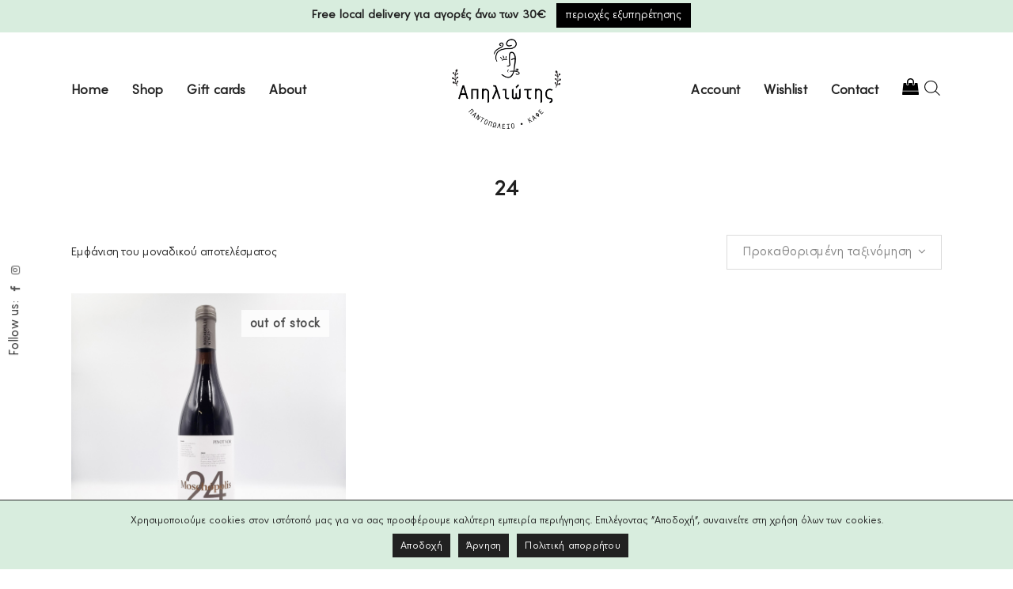

--- FILE ---
content_type: text/html; charset=UTF-8
request_url: https://apiliotisproject.gr/product-tag/24/
body_size: 22295
content:
<!DOCTYPE html>
<html lang="el">
<head>
    
        <meta charset="UTF-8"/>
        <link rel="profile" href="http://gmpg.org/xfn/11"/>
        
                <meta name="viewport" content="width=device-width,initial-scale=1,user-scalable=yes">
        				<script>document.documentElement.className = document.documentElement.className + ' yes-js js_active js'</script>
			<script type="application/javascript">var EdgeAjaxUrl = "https://apiliotisproject.gr/wp-admin/admin-ajax.php"</script><meta name='robots' content='index, follow, max-image-preview:large, max-snippet:-1, max-video-preview:-1' />

	<!-- This site is optimized with the Yoast SEO plugin v26.7 - https://yoast.com/wordpress/plugins/seo/ -->
	<link media="all" href="https://apiliotisproject.gr/wp-content/cache/autoptimize/css/autoptimize_250fa4f89bebfb1f06da075e410967c2.css" rel="stylesheet"><title>24 Αρχεία - Απηλιώτης</title>
	<link rel="canonical" href="https://apiliotisproject.gr/product-tag/24/" />
	<meta property="og:locale" content="el_GR" />
	<meta property="og:type" content="article" />
	<meta property="og:title" content="24 Αρχεία - Απηλιώτης" />
	<meta property="og:url" content="https://apiliotisproject.gr/product-tag/24/" />
	<meta property="og:site_name" content="Απηλιώτης" />
	<meta name="twitter:card" content="summary_large_image" />
	<script type="application/ld+json" class="yoast-schema-graph">{"@context":"https://schema.org","@graph":[{"@type":"CollectionPage","@id":"https://apiliotisproject.gr/product-tag/24/","url":"https://apiliotisproject.gr/product-tag/24/","name":"24 Αρχεία - Απηλιώτης","isPartOf":{"@id":"https://apiliotisproject.gr/#website"},"primaryImageOfPage":{"@id":"https://apiliotisproject.gr/product-tag/24/#primaryimage"},"image":{"@id":"https://apiliotisproject.gr/product-tag/24/#primaryimage"},"thumbnailUrl":"https://apiliotisproject.gr/wp-content/uploads/2022/02/20211016_183420.jpg","breadcrumb":{"@id":"https://apiliotisproject.gr/product-tag/24/#breadcrumb"},"inLanguage":"el"},{"@type":"ImageObject","inLanguage":"el","@id":"https://apiliotisproject.gr/product-tag/24/#primaryimage","url":"https://apiliotisproject.gr/wp-content/uploads/2022/02/20211016_183420.jpg","contentUrl":"https://apiliotisproject.gr/wp-content/uploads/2022/02/20211016_183420.jpg","width":1500,"height":1500},{"@type":"BreadcrumbList","@id":"https://apiliotisproject.gr/product-tag/24/#breadcrumb","itemListElement":[{"@type":"ListItem","position":1,"name":"Αρχική","item":"https://apiliotisproject.gr/"},{"@type":"ListItem","position":2,"name":"24"}]},{"@type":"WebSite","@id":"https://apiliotisproject.gr/#website","url":"https://apiliotisproject.gr/","name":"Απηλιώτης","description":"Παντοπωλείο, Καφέ | Αθήνα","potentialAction":[{"@type":"SearchAction","target":{"@type":"EntryPoint","urlTemplate":"https://apiliotisproject.gr/?s={search_term_string}"},"query-input":{"@type":"PropertyValueSpecification","valueRequired":true,"valueName":"search_term_string"}}],"inLanguage":"el"}]}</script>
	<!-- / Yoast SEO plugin. -->


<link rel='dns-prefetch' href='//capi-automation.s3.us-east-2.amazonaws.com' />
<link rel='dns-prefetch' href='//fonts.googleapis.com' />
<link rel="alternate" type="application/rss+xml" title="Ροή RSS &raquo; Απηλιώτης" href="https://apiliotisproject.gr/feed/" />
<link rel="alternate" type="application/rss+xml" title="Ροή Σχολίων &raquo; Απηλιώτης" href="https://apiliotisproject.gr/comments/feed/" />
<link rel="alternate" type="application/rss+xml" title="Ροή για Απηλιώτης &raquo; 24 Ετικέτα" href="https://apiliotisproject.gr/product-tag/24/feed/" />








































<link rel='stylesheet' id='adorn-edge-google-fonts-css' href='https://fonts.googleapis.com/css?family=Inconsolata%3A300%2C400%2C500%2C700%2C900%7CUbuntu%3A300%2C400%2C500%2C700%2C900%7CPlayfair+Display%3A300%2C400%2C500%2C700%2C900&#038;subset=latin-ext&#038;ver=1.0.0' type='text/css' media='all' />

<script type="text/javascript" id="cookie-notice-front-js-before">
/* <![CDATA[ */
var cnArgs = {"ajaxUrl":"https:\/\/apiliotisproject.gr\/wp-admin\/admin-ajax.php","nonce":"16b4a4b020","hideEffect":"slide","position":"bottom","onScroll":false,"onScrollOffset":100,"onClick":false,"cookieName":"cookie_notice_accepted","cookieTime":2592000,"cookieTimeRejected":2592000,"globalCookie":false,"redirection":false,"cache":true,"revokeCookies":false,"revokeCookiesOpt":"automatic"};

//# sourceURL=cookie-notice-front-js-before
/* ]]> */
</script>

<script type="text/javascript" src="https://apiliotisproject.gr/wp-includes/js/jquery/jquery.min.js?ver=3.7.1" id="jquery-core-js"></script>



<script type="text/javascript" id="topbar_frontjs-js-extra">
/* <![CDATA[ */
var tpbr_settings = {"fixed":"notfixed","user_who":"notloggedin","guests_or_users":"all","message":"Free local delivery \u03b3\u03b9\u03b1 \u03b1\u03b3\u03bf\u03c1\u03ad\u03c2 \u03ac\u03bd\u03c9 \u03c4\u03c9\u03bd 30\u20ac","status":"active","yn_button":"button","color":"#d8edde","button_text":"\u03c0\u03b5\u03c1\u03b9\u03bf\u03c7\u03ad\u03c2 \u03b5\u03be\u03c5\u03c0\u03b7\u03c1\u03ad\u03c4\u03b7\u03c3\u03b7\u03c2","button_url":"https://apiliotisproject.gr/free-local-delivery/","button_behavior":"samewindow","is_admin_bar":"no","detect_sticky":"0"};
//# sourceURL=topbar_frontjs-js-extra
/* ]]> */
</script>


<script type="text/javascript" id="wc-add-to-cart-js-extra">
/* <![CDATA[ */
var wc_add_to_cart_params = {"ajax_url":"/wp-admin/admin-ajax.php","wc_ajax_url":"/?wc-ajax=%%endpoint%%","i18n_view_cart":"\u039a\u03b1\u03bb\u03ac\u03b8\u03b9","cart_url":"https://apiliotisproject.gr/cart/","is_cart":"","cart_redirect_after_add":"no"};
//# sourceURL=wc-add-to-cart-js-extra
/* ]]> */
</script>


<script type="text/javascript" id="woocommerce-js-extra">
/* <![CDATA[ */
var woocommerce_params = {"ajax_url":"/wp-admin/admin-ajax.php","wc_ajax_url":"/?wc-ajax=%%endpoint%%","i18n_password_show":"\u0395\u03bc\u03c6\u03ac\u03bd\u03b9\u03c3\u03b7 \u03c3\u03c5\u03bd\u03b8\u03b7\u03bc\u03b1\u03c4\u03b9\u03ba\u03bf\u03cd","i18n_password_hide":"\u0391\u03c0\u03cc\u03ba\u03c1\u03c5\u03c8\u03b7 \u03c3\u03c5\u03bd\u03b8\u03b7\u03bc\u03b1\u03c4\u03b9\u03ba\u03bf\u03cd"};
//# sourceURL=woocommerce-js-extra
/* ]]> */
</script>



<link rel="https://api.w.org/" href="https://apiliotisproject.gr/wp-json/" /><link rel="alternate" title="JSON" type="application/json" href="https://apiliotisproject.gr/wp-json/wp/v2/product_tag/308" /><link rel="EditURI" type="application/rsd+xml" title="RSD" href="https://apiliotisproject.gr/xmlrpc.php?rsd" />
<meta name="generator" content="WordPress 6.9" />
<meta name="generator" content="WooCommerce 10.3.7" />
<!-- start Simple Custom CSS and JS -->

<!-- end Simple Custom CSS and JS -->
		
			<noscript><style>.woocommerce-product-gallery{ opacity: 1 !important; }</style></noscript>
				<script  type="text/javascript">
				!function(f,b,e,v,n,t,s){if(f.fbq)return;n=f.fbq=function(){n.callMethod?
					n.callMethod.apply(n,arguments):n.queue.push(arguments)};if(!f._fbq)f._fbq=n;
					n.push=n;n.loaded=!0;n.version='2.0';n.queue=[];t=b.createElement(e);t.async=!0;
					t.src=v;s=b.getElementsByTagName(e)[0];s.parentNode.insertBefore(t,s)}(window,
					document,'script','https://connect.facebook.net/en_US/fbevents.js');
			</script>
			<!-- WooCommerce Facebook Integration Begin -->
			<script  type="text/javascript">

				fbq('init', '551593370232604', {}, {
    "agent": "woocommerce_0-10.3.7-3.5.15"
});

				document.addEventListener( 'DOMContentLoaded', function() {
					// Insert placeholder for events injected when a product is added to the cart through AJAX.
					document.body.insertAdjacentHTML( 'beforeend', '<div class=\"wc-facebook-pixel-event-placeholder\"></div>' );
				}, false );

			</script>
			<!-- WooCommerce Facebook Integration End -->
			<meta name="generator" content="Powered by WPBakery Page Builder - drag and drop page builder for WordPress."/>
<meta name="generator" content="Powered by Slider Revolution 6.2.23 - responsive, Mobile-Friendly Slider Plugin for WordPress with comfortable drag and drop interface." />
<link rel="icon" href="https://apiliotisproject.gr/wp-content/uploads/2022/02/cropped-favicon-32x32.png" sizes="32x32" />
<link rel="icon" href="https://apiliotisproject.gr/wp-content/uploads/2022/02/cropped-favicon-192x192.png" sizes="192x192" />
<link rel="apple-touch-icon" href="https://apiliotisproject.gr/wp-content/uploads/2022/02/cropped-favicon-180x180.png" />
<meta name="msapplication-TileImage" content="https://apiliotisproject.gr/wp-content/uploads/2022/02/cropped-favicon-270x270.png" />
<script type="text/javascript">function setREVStartSize(e){
			//window.requestAnimationFrame(function() {				 
				window.RSIW = window.RSIW===undefined ? window.innerWidth : window.RSIW;	
				window.RSIH = window.RSIH===undefined ? window.innerHeight : window.RSIH;	
				try {								
					var pw = document.getElementById(e.c).parentNode.offsetWidth,
						newh;
					pw = pw===0 || isNaN(pw) ? window.RSIW : pw;
					e.tabw = e.tabw===undefined ? 0 : parseInt(e.tabw);
					e.thumbw = e.thumbw===undefined ? 0 : parseInt(e.thumbw);
					e.tabh = e.tabh===undefined ? 0 : parseInt(e.tabh);
					e.thumbh = e.thumbh===undefined ? 0 : parseInt(e.thumbh);
					e.tabhide = e.tabhide===undefined ? 0 : parseInt(e.tabhide);
					e.thumbhide = e.thumbhide===undefined ? 0 : parseInt(e.thumbhide);
					e.mh = e.mh===undefined || e.mh=="" || e.mh==="auto" ? 0 : parseInt(e.mh,0);		
					if(e.layout==="fullscreen" || e.l==="fullscreen") 						
						newh = Math.max(e.mh,window.RSIH);					
					else{					
						e.gw = Array.isArray(e.gw) ? e.gw : [e.gw];
						for (var i in e.rl) if (e.gw[i]===undefined || e.gw[i]===0) e.gw[i] = e.gw[i-1];					
						e.gh = e.el===undefined || e.el==="" || (Array.isArray(e.el) && e.el.length==0)? e.gh : e.el;
						e.gh = Array.isArray(e.gh) ? e.gh : [e.gh];
						for (var i in e.rl) if (e.gh[i]===undefined || e.gh[i]===0) e.gh[i] = e.gh[i-1];
											
						var nl = new Array(e.rl.length),
							ix = 0,						
							sl;					
						e.tabw = e.tabhide>=pw ? 0 : e.tabw;
						e.thumbw = e.thumbhide>=pw ? 0 : e.thumbw;
						e.tabh = e.tabhide>=pw ? 0 : e.tabh;
						e.thumbh = e.thumbhide>=pw ? 0 : e.thumbh;					
						for (var i in e.rl) nl[i] = e.rl[i]<window.RSIW ? 0 : e.rl[i];
						sl = nl[0];									
						for (var i in nl) if (sl>nl[i] && nl[i]>0) { sl = nl[i]; ix=i;}															
						var m = pw>(e.gw[ix]+e.tabw+e.thumbw) ? 1 : (pw-(e.tabw+e.thumbw)) / (e.gw[ix]);					
						newh =  (e.gh[ix] * m) + (e.tabh + e.thumbh);
					}				
					if(window.rs_init_css===undefined) window.rs_init_css = document.head.appendChild(document.createElement("style"));					
					document.getElementById(e.c).height = newh+"px";
					window.rs_init_css.innerHTML += "#"+e.c+"_wrapper { height: "+newh+"px }";				
				} catch(e){
					console.log("Failure at Presize of Slider:" + e)
				}					   
			//});
		  };</script>
		
		<noscript><style> .wpb_animate_when_almost_visible { opacity: 1; }</style></noscript><!-- Google tag (gtag.js) -->
<script async src="https://www.googletagmanager.com/gtag/js?id=G-S5DDM2R7Q5"></script>
<script>
  window.dataLayer = window.dataLayer || [];
  function gtag(){dataLayer.push(arguments);}
  gtag('js', new Date());

  gtag('config', 'G-S5DDM2R7Q5');
</script>
<meta name="facebook-domain-verification" content="jn88gi99kuvc125s0ty3x6jlf4my89" />
</head>
<body class="archive tax-product_tag term-308 wp-theme-adorn theme-adorn cookies-not-set edge-core-1.3.1 edge-social-login-1.0.2 woocommerce woocommerce-page woocommerce-no-js adorn-ver-1.7 edge-smooth-page-transitions edge-smooth-page-transitions-preloader edge-grid-1300 edge-header-divided edge-menu-area-shadow-disable edge-menu-area-in-grid-shadow-disable edge-menu-area-border-disable edge-menu-area-in-grid-border-disable edge-logo-area-border-disable edge-logo-area-in-grid-border-disable edge-header-vertical-shadow-disable edge-header-vertical-border-disable edge-sticky-header-on-scroll-down-up edge-default-mobile-header edge-sticky-up-mobile-header edge-dropdown-animate-height edge-woocommerce-page edge-woocommerce-columns-3 edge-woo-normal-space edge-woo-pl-info-below-image edge-woo-single-thumb-below-image wpb-js-composer js-comp-ver-6.4.1 vc_responsive" itemscope itemtype="http://schema.org/WebPage">
    			<div class="edge-smooth-transition-loader edge-mimic-ajax">
				<div class="edge-st-loader">
					<div class="edge-st-loader1">
											</div>
				</div>
			</div>
		
    <div class="edge-wrapper">
        <div class="edge-wrapper-inner">
            
<header class="edge-page-header">
            <div class="edge-menu-area">
		                    <div class="edge-grid">
                <div class="edge-vertical-align-containers">
            <div class="edge-position-left">
                <div class="edge-position-left-inner">
                    
<nav class="edge-main-menu edge-drop-down edge-divided-left-part edge-default-nav">
    <ul id="menu-apiliotis-menu-left" class="clearfix"><li id="nav-menu-item-5367" class="menu-item menu-item-type-post_type menu-item-object-page menu-item-home  narrow"><a href="https://apiliotisproject.gr/" class=""><span class="item_outer"><span class="item_text">Home</span></span></a></li>
<li id="nav-menu-item-5368" class="menu-item menu-item-type-custom menu-item-object-custom menu-item-has-children  has_sub narrow"><a href="#" class=""><span class="item_outer"><span class="item_text">Shop</span><i aria-hidden="true" class="edge-menu-arrow arrow_carrot-down"></i></span></a>
<div class="second"><div class="inner"><ul>
	<li id="nav-menu-item-5983" class="menu-item menu-item-type-taxonomy menu-item-object-product_cat "><a href="https://apiliotisproject.gr/product-category/zimarika-ospria/" class=""><span class="item_outer"><span class="item_text">ζυμαρικά/όσπρια</span></span></a></li>
	<li id="nav-menu-item-6288" class="menu-item menu-item-type-taxonomy menu-item-object-product_cat "><a href="https://apiliotisproject.gr/product-category/marmelades-meli/" class=""><span class="item_outer"><span class="item_text">μαρμελάδες/μέλι/αλείμματα</span></span></a></li>
	<li id="nav-menu-item-6588" class="menu-item menu-item-type-taxonomy menu-item-object-product_cat "><a href="https://apiliotisproject.gr/product-category/artimata/" class=""><span class="item_outer"><span class="item_text">αρτύματα</span></span></a></li>
	<li id="nav-menu-item-6589" class="menu-item menu-item-type-taxonomy menu-item-object-product_cat "><a href="https://apiliotisproject.gr/product-category/saltses-orektika-toursia/" class=""><span class="item_outer"><span class="item_text">σάλτσες/ορεκτικά/τουρσιά</span></span></a></li>
	<li id="nav-menu-item-6781" class="menu-item menu-item-type-taxonomy menu-item-object-product_cat "><a href="https://apiliotisproject.gr/product-category/tsai-kafes-rofimata/" class=""><span class="item_outer"><span class="item_text">τσάι/καφές/ροφήματα</span></span></a></li>
	<li id="nav-menu-item-6782" class="menu-item menu-item-type-taxonomy menu-item-object-product_cat "><a href="https://apiliotisproject.gr/product-category/granola-snacks/" class=""><span class="item_outer"><span class="item_text">μπάρες/granola/snacks</span></span></a></li>
	<li id="nav-menu-item-6783" class="menu-item menu-item-type-taxonomy menu-item-object-product_cat "><a href="https://apiliotisproject.gr/product-category/glyka-sokolata/" class=""><span class="item_outer"><span class="item_text">γλυκά/σοκολάτα</span></span></a></li>
	<li id="nav-menu-item-6784" class="menu-item menu-item-type-taxonomy menu-item-object-product_cat "><a href="https://apiliotisproject.gr/product-category/artopoiimata/" class=""><span class="item_outer"><span class="item_text">αρτοποιήματα</span></span></a></li>
	<li id="nav-menu-item-6785" class="menu-item menu-item-type-taxonomy menu-item-object-product_cat "><a href="https://apiliotisproject.gr/product-category/kava/" class=""><span class="item_outer"><span class="item_text">κάβα</span></span></a></li>
	<li id="nav-menu-item-7575" class="menu-item menu-item-type-custom menu-item-object-custom "><a href="#" class=""><span class="item_outer"><span class="item_text">προϊόντα ψυγείου</span></span></a></li>
</ul></div></div>
</li>
<li id="nav-menu-item-6904" class="menu-item menu-item-type-taxonomy menu-item-object-product_cat  narrow"><a href="https://apiliotisproject.gr/product-category/gift-cards/" class=""><span class="item_outer"><span class="item_text">Gift cards</span></span></a></li>
<li id="nav-menu-item-6482" class="menu-item menu-item-type-post_type menu-item-object-page  narrow"><a href="https://apiliotisproject.gr/about/" class=""><span class="item_outer"><span class="item_text">About</span></span></a></li>
</ul></nav>

                    <div class="edge-main-menu-widget-area-left">
                        <div class="edge-main-menu-widget-area-left-inner">
                                                    </div>
                    </div>
                </div>
            </div>
            <div class="edge-position-center">
                <div class="edge-position-center-inner">
                    

<div class="edge-logo-wrapper">
    <a itemprop="url" href="https://apiliotisproject.gr/" style="height: 206px;">
        <noscript><img itemprop="image" class="edge-normal-logo" src="https://apiliotisproject.gr/wp-content/uploads/2021/11/apiliotis-logo-black.png"  alt="logo"/></noscript><img itemprop="image" class="lazyload edge-normal-logo" src='data:image/svg+xml,%3Csvg%20xmlns=%22http://www.w3.org/2000/svg%22%20viewBox=%220%200%20210%20140%22%3E%3C/svg%3E' data-src="https://apiliotisproject.gr/wp-content/uploads/2021/11/apiliotis-logo-black.png"  alt="logo"/>
        <noscript><img itemprop="image" class="edge-dark-logo" src="https://apiliotisproject.gr/wp-content/uploads/2021/11/apiliotis-logo-black.png"  alt="dark logo"/></noscript><img itemprop="image" class="lazyload edge-dark-logo" src='data:image/svg+xml,%3Csvg%20xmlns=%22http://www.w3.org/2000/svg%22%20viewBox=%220%200%20210%20140%22%3E%3C/svg%3E' data-src="https://apiliotisproject.gr/wp-content/uploads/2021/11/apiliotis-logo-black.png"  alt="dark logo"/>        <noscript><img itemprop="image" class="edge-light-logo" src="https://apiliotisproject.gr/wp-content/uploads/2021/11/apiliotis-logo-black.png"  alt="light logo"/></noscript><img itemprop="image" class="lazyload edge-light-logo" src='data:image/svg+xml,%3Csvg%20xmlns=%22http://www.w3.org/2000/svg%22%20viewBox=%220%200%20210%20140%22%3E%3C/svg%3E' data-src="https://apiliotisproject.gr/wp-content/uploads/2021/11/apiliotis-logo-black.png"  alt="light logo"/>    </a>
</div>

                </div>
            </div>
            <div class="edge-position-right">
                <div class="edge-position-right-inner">
                    
<nav class="edge-main-menu edge-drop-down edge-divided-right-part edge-default-nav">
    <ul id="menu-apiliotis-menu-right" class="clearfix"><li id="nav-menu-item-5371" class="menu-item menu-item-type-custom menu-item-object-custom  narrow"><a href="https://apiliotisproject.gr/my-account/" class=""><span class="item_outer"><span class="item_text">Account</span></span></a></li>
<li id="nav-menu-item-5889" class="menu-item menu-item-type-post_type menu-item-object-page  narrow"><a href="https://apiliotisproject.gr/wishlist/" class=""><span class="item_outer"><span class="item_text">Wishlist</span></span></a></li>
<li id="nav-menu-item-7140" class="menu-item menu-item-type-post_type menu-item-object-page  narrow"><a href="https://apiliotisproject.gr/contact/" class=""><span class="item_outer"><span class="item_text">Contact</span></span></a></li>
</ul></nav>

                    <div class="edge-main-menu-widget-area">
                        <div class="edge-main-menu-widget-area-inner">
                            		<div class="edge-shopping-cart-holder edge-cart-info-is-active" >
			<div class="edge-shopping-cart-inner">
								<a itemprop="url" class="edge-header-cart" href="https://apiliotisproject.gr/cart/">
                    <span class="edge-cart-icon-text">CART</span>
					<span class="edge-cart-info">
						<span class="edge-cart-count">(0)</span>
					</span>			
				</a>
									<div class="edge-shopping-cart-dropdown">
						<ul>
							<li class="edge-empty-cart">Κανένα προϊόν στο καλάθι σας</li>
						</ul>
					</div>
							</div>	
		</div>
		<div id="dgwt_wcas_ajax_search-5" class="widget woocommerce dgwt-wcas-widget edge-header-widget-menu-area"><div  class="dgwt-wcas-search-wrapp dgwt-wcas-no-submit woocommerce dgwt-wcas-style-solaris js-dgwt-wcas-layout-icon dgwt-wcas-layout-icon js-dgwt-wcas-mobile-overlay-enabled">
							<svg class="dgwt-wcas-loader-circular dgwt-wcas-icon-preloader" viewBox="25 25 50 50">
					<circle class="dgwt-wcas-loader-circular-path" cx="50" cy="50" r="20" fill="none"
						 stroke-miterlimit="10"/>
				</svg>
						<a href="#"  class="dgwt-wcas-search-icon js-dgwt-wcas-search-icon-handler" aria-label="Open search bar">				<svg
					class="dgwt-wcas-ico-magnifier-handler" xmlns="http://www.w3.org/2000/svg"
					xmlns:xlink="http://www.w3.org/1999/xlink" x="0px" y="0px"
					viewBox="0 0 51.539 51.361" xml:space="preserve">
					<path 						d="M51.539,49.356L37.247,35.065c3.273-3.74,5.272-8.623,5.272-13.983c0-11.742-9.518-21.26-21.26-21.26 S0,9.339,0,21.082s9.518,21.26,21.26,21.26c5.361,0,10.244-1.999,13.983-5.272l14.292,14.292L51.539,49.356z M2.835,21.082 c0-10.176,8.249-18.425,18.425-18.425s18.425,8.249,18.425,18.425S31.436,39.507,21.26,39.507S2.835,31.258,2.835,21.082z"/>
				</svg>
				</a>
		<div class="dgwt-wcas-search-icon-arrow"></div>
		<form class="dgwt-wcas-search-form" role="search" action="https://apiliotisproject.gr/" method="get">
		<div class="dgwt-wcas-sf-wrapp">
							<svg
					class="dgwt-wcas-ico-magnifier" xmlns="http://www.w3.org/2000/svg"
					xmlns:xlink="http://www.w3.org/1999/xlink" x="0px" y="0px"
					viewBox="0 0 51.539 51.361" xml:space="preserve">
					<path 						d="M51.539,49.356L37.247,35.065c3.273-3.74,5.272-8.623,5.272-13.983c0-11.742-9.518-21.26-21.26-21.26 S0,9.339,0,21.082s9.518,21.26,21.26,21.26c5.361,0,10.244-1.999,13.983-5.272l14.292,14.292L51.539,49.356z M2.835,21.082 c0-10.176,8.249-18.425,18.425-18.425s18.425,8.249,18.425,18.425S31.436,39.507,21.26,39.507S2.835,31.258,2.835,21.082z"/>
				</svg>
							<label class="screen-reader-text"
				for="dgwt-wcas-search-input-1">
				Products search			</label>

			<input
				id="dgwt-wcas-search-input-1"
				type="search"
				class="dgwt-wcas-search-input"
				name="s"
				value=""
				placeholder="Search"
				autocomplete="off"
							/>
			<div class="dgwt-wcas-preloader"></div>

			<div class="dgwt-wcas-voice-search"></div>

			
			<input type="hidden" name="post_type" value="product"/>
			<input type="hidden" name="dgwt_wcas" value="1"/>

			
					</div>
	</form>
</div>
</div>                        </div>
                    </div>
                </div>
            </div>
        </div>
                    </div>
            </div>
        
    <div class="edge-sticky-header">

                <div class="edge-sticky-holder">
                        <div class="edge-grid">
                                <div class="edge-vertical-align-containers">
                    <div class="edge-position-left">
                        <div class="edge-position-left-inner">
                            
    <nav class="edge-main-menu edge-drop-down edge-divided-left-part edge-sticky-nav">
        <ul id="menu-apiliotis-menu-left-1" class="clearfix"><li id="sticky-nav-menu-item-5367" class="menu-item menu-item-type-post_type menu-item-object-page menu-item-home  narrow"><a href="https://apiliotisproject.gr/" class=""><span class="item_outer"><span class="item_text">Home</span><span class="plus"></span></span></a></li>
<li id="sticky-nav-menu-item-5368" class="menu-item menu-item-type-custom menu-item-object-custom menu-item-has-children  has_sub narrow"><a href="#" class=""><span class="item_outer"><span class="item_text">Shop</span><span class="plus"></span><i aria-hidden="true" class="edge-menu-arrow arrow_triangle-down"></i></span></a>
<div class="second"><div class="inner"><ul>
	<li id="sticky-nav-menu-item-5983" class="menu-item menu-item-type-taxonomy menu-item-object-product_cat "><a href="https://apiliotisproject.gr/product-category/zimarika-ospria/" class=""><span class="item_outer"><span class="item_text">ζυμαρικά/όσπρια</span><span class="plus"></span></span></a></li>
	<li id="sticky-nav-menu-item-6288" class="menu-item menu-item-type-taxonomy menu-item-object-product_cat "><a href="https://apiliotisproject.gr/product-category/marmelades-meli/" class=""><span class="item_outer"><span class="item_text">μαρμελάδες/μέλι/αλείμματα</span><span class="plus"></span></span></a></li>
	<li id="sticky-nav-menu-item-6588" class="menu-item menu-item-type-taxonomy menu-item-object-product_cat "><a href="https://apiliotisproject.gr/product-category/artimata/" class=""><span class="item_outer"><span class="item_text">αρτύματα</span><span class="plus"></span></span></a></li>
	<li id="sticky-nav-menu-item-6589" class="menu-item menu-item-type-taxonomy menu-item-object-product_cat "><a href="https://apiliotisproject.gr/product-category/saltses-orektika-toursia/" class=""><span class="item_outer"><span class="item_text">σάλτσες/ορεκτικά/τουρσιά</span><span class="plus"></span></span></a></li>
	<li id="sticky-nav-menu-item-6781" class="menu-item menu-item-type-taxonomy menu-item-object-product_cat "><a href="https://apiliotisproject.gr/product-category/tsai-kafes-rofimata/" class=""><span class="item_outer"><span class="item_text">τσάι/καφές/ροφήματα</span><span class="plus"></span></span></a></li>
	<li id="sticky-nav-menu-item-6782" class="menu-item menu-item-type-taxonomy menu-item-object-product_cat "><a href="https://apiliotisproject.gr/product-category/granola-snacks/" class=""><span class="item_outer"><span class="item_text">μπάρες/granola/snacks</span><span class="plus"></span></span></a></li>
	<li id="sticky-nav-menu-item-6783" class="menu-item menu-item-type-taxonomy menu-item-object-product_cat "><a href="https://apiliotisproject.gr/product-category/glyka-sokolata/" class=""><span class="item_outer"><span class="item_text">γλυκά/σοκολάτα</span><span class="plus"></span></span></a></li>
	<li id="sticky-nav-menu-item-6784" class="menu-item menu-item-type-taxonomy menu-item-object-product_cat "><a href="https://apiliotisproject.gr/product-category/artopoiimata/" class=""><span class="item_outer"><span class="item_text">αρτοποιήματα</span><span class="plus"></span></span></a></li>
	<li id="sticky-nav-menu-item-6785" class="menu-item menu-item-type-taxonomy menu-item-object-product_cat "><a href="https://apiliotisproject.gr/product-category/kava/" class=""><span class="item_outer"><span class="item_text">κάβα</span><span class="plus"></span></span></a></li>
	<li id="sticky-nav-menu-item-7575" class="menu-item menu-item-type-custom menu-item-object-custom "><a href="#" class=""><span class="item_outer"><span class="item_text">προϊόντα ψυγείου</span><span class="plus"></span></span></a></li>
</ul></div></div>
</li>
<li id="sticky-nav-menu-item-6904" class="menu-item menu-item-type-taxonomy menu-item-object-product_cat  narrow"><a href="https://apiliotisproject.gr/product-category/gift-cards/" class=""><span class="item_outer"><span class="item_text">Gift cards</span><span class="plus"></span></span></a></li>
<li id="sticky-nav-menu-item-6482" class="menu-item menu-item-type-post_type menu-item-object-page  narrow"><a href="https://apiliotisproject.gr/about/" class=""><span class="item_outer"><span class="item_text">About</span><span class="plus"></span></span></a></li>
</ul>    </nav>

                        </div>
                    </div>
                    <div class="edge-position-center">
                        <div class="edge-position-center-inner">
                            

<div class="edge-logo-wrapper">
    <a itemprop="url" href="https://apiliotisproject.gr/" style="height: 206px;">
        <noscript><img itemprop="image" class="edge-normal-logo" src="https://apiliotisproject.gr/wp-content/uploads/2021/11/apiliotis-logo-black.png"  alt="logo"/></noscript><img itemprop="image" class="lazyload edge-normal-logo" src='data:image/svg+xml,%3Csvg%20xmlns=%22http://www.w3.org/2000/svg%22%20viewBox=%220%200%20210%20140%22%3E%3C/svg%3E' data-src="https://apiliotisproject.gr/wp-content/uploads/2021/11/apiliotis-logo-black.png"  alt="logo"/>
        <noscript><img itemprop="image" class="edge-dark-logo" src="https://apiliotisproject.gr/wp-content/uploads/2021/11/apiliotis-logo-black.png"  alt="dark logo"/></noscript><img itemprop="image" class="lazyload edge-dark-logo" src='data:image/svg+xml,%3Csvg%20xmlns=%22http://www.w3.org/2000/svg%22%20viewBox=%220%200%20210%20140%22%3E%3C/svg%3E' data-src="https://apiliotisproject.gr/wp-content/uploads/2021/11/apiliotis-logo-black.png"  alt="dark logo"/>        <noscript><img itemprop="image" class="edge-light-logo" src="https://apiliotisproject.gr/wp-content/uploads/2021/11/apiliotis-logo-black.png"  alt="light logo"/></noscript><img itemprop="image" class="lazyload edge-light-logo" src='data:image/svg+xml,%3Csvg%20xmlns=%22http://www.w3.org/2000/svg%22%20viewBox=%220%200%20210%20140%22%3E%3C/svg%3E' data-src="https://apiliotisproject.gr/wp-content/uploads/2021/11/apiliotis-logo-black.png"  alt="light logo"/>    </a>
</div>

                        </div>
                    </div>
                    <div class="edge-position-right">
                        <div class="edge-position-right-inner">
                            
    <nav class="edge-main-menu edge-drop-down edge-divided-right-part edge-sticky-nav">
        <ul id="menu-apiliotis-menu-right-1" class="clearfix"><li id="sticky-nav-menu-item-5371" class="menu-item menu-item-type-custom menu-item-object-custom  narrow"><a href="https://apiliotisproject.gr/my-account/" class=""><span class="item_outer"><span class="item_text">Account</span><span class="plus"></span></span></a></li>
<li id="sticky-nav-menu-item-5889" class="menu-item menu-item-type-post_type menu-item-object-page  narrow"><a href="https://apiliotisproject.gr/wishlist/" class=""><span class="item_outer"><span class="item_text">Wishlist</span><span class="plus"></span></span></a></li>
<li id="sticky-nav-menu-item-7140" class="menu-item menu-item-type-post_type menu-item-object-page  narrow"><a href="https://apiliotisproject.gr/contact/" class=""><span class="item_outer"><span class="item_text">Contact</span><span class="plus"></span></span></a></li>
</ul>    </nav>

                            <div class="edge-main-menu-widget-area">
                                <div class="edge-main-menu-widget-area-inner">
                                    		<div class="edge-shopping-cart-holder edge-cart-info-is-disabled" >
			<div class="edge-shopping-cart-inner">
								<a itemprop="url" class="edge-header-cart" href="https://apiliotisproject.gr/cart/">
                    <span class="edge-cart-icon-text">CART</span>
					<span class="edge-cart-info">
						<span class="edge-cart-count">(0)</span>
					</span>			
				</a>
									<div class="edge-shopping-cart-dropdown">
						<ul>
							<li class="edge-empty-cart">Κανένα προϊόν στο καλάθι σας</li>
						</ul>
					</div>
							</div>	
		</div>
		<div id="dgwt_wcas_ajax_search-6" class="widget woocommerce dgwt-wcas-widget edge-sticky-right"><div  class="dgwt-wcas-search-wrapp dgwt-wcas-no-submit woocommerce dgwt-wcas-style-solaris js-dgwt-wcas-layout-icon dgwt-wcas-layout-icon js-dgwt-wcas-mobile-overlay-enabled">
							<svg class="dgwt-wcas-loader-circular dgwt-wcas-icon-preloader" viewBox="25 25 50 50">
					<circle class="dgwt-wcas-loader-circular-path" cx="50" cy="50" r="20" fill="none"
						 stroke-miterlimit="10"/>
				</svg>
						<a href="#"  class="dgwt-wcas-search-icon js-dgwt-wcas-search-icon-handler" aria-label="Open search bar">				<svg
					class="dgwt-wcas-ico-magnifier-handler" xmlns="http://www.w3.org/2000/svg"
					xmlns:xlink="http://www.w3.org/1999/xlink" x="0px" y="0px"
					viewBox="0 0 51.539 51.361" xml:space="preserve">
					<path 						d="M51.539,49.356L37.247,35.065c3.273-3.74,5.272-8.623,5.272-13.983c0-11.742-9.518-21.26-21.26-21.26 S0,9.339,0,21.082s9.518,21.26,21.26,21.26c5.361,0,10.244-1.999,13.983-5.272l14.292,14.292L51.539,49.356z M2.835,21.082 c0-10.176,8.249-18.425,18.425-18.425s18.425,8.249,18.425,18.425S31.436,39.507,21.26,39.507S2.835,31.258,2.835,21.082z"/>
				</svg>
				</a>
		<div class="dgwt-wcas-search-icon-arrow"></div>
		<form class="dgwt-wcas-search-form" role="search" action="https://apiliotisproject.gr/" method="get">
		<div class="dgwt-wcas-sf-wrapp">
							<svg
					class="dgwt-wcas-ico-magnifier" xmlns="http://www.w3.org/2000/svg"
					xmlns:xlink="http://www.w3.org/1999/xlink" x="0px" y="0px"
					viewBox="0 0 51.539 51.361" xml:space="preserve">
					<path 						d="M51.539,49.356L37.247,35.065c3.273-3.74,5.272-8.623,5.272-13.983c0-11.742-9.518-21.26-21.26-21.26 S0,9.339,0,21.082s9.518,21.26,21.26,21.26c5.361,0,10.244-1.999,13.983-5.272l14.292,14.292L51.539,49.356z M2.835,21.082 c0-10.176,8.249-18.425,18.425-18.425s18.425,8.249,18.425,18.425S31.436,39.507,21.26,39.507S2.835,31.258,2.835,21.082z"/>
				</svg>
							<label class="screen-reader-text"
				for="dgwt-wcas-search-input-2">
				Products search			</label>

			<input
				id="dgwt-wcas-search-input-2"
				type="search"
				class="dgwt-wcas-search-input"
				name="s"
				value=""
				placeholder="Search"
				autocomplete="off"
							/>
			<div class="dgwt-wcas-preloader"></div>

			<div class="dgwt-wcas-voice-search"></div>

			
			<input type="hidden" name="post_type" value="product"/>
			<input type="hidden" name="dgwt_wcas" value="1"/>

			
					</div>
	</form>
</div>
</div>                                </div>
                            </div>
                        </div>
                    </div>
                </div>
                            </div>
                </div>
            </div>

</header>


	<header class="edge-mobile-header">
		<div class="edge-mobile-header-inner">
						<div class="edge-mobile-header-holder">
				<div class="edge-grid">
					<div class="edge-vertical-align-containers">
												<div class="edge-position-left">
							<div class="edge-position-left-inner">
								

<div class="edge-mobile-logo-wrapper">
    <a itemprop="url" href="https://apiliotisproject.gr/" style="height: 206px">
        <noscript><img itemprop="image" src="https://apiliotisproject.gr/wp-content/uploads/2021/11/apiliotis-logo-black.png"  alt="mobile logo"/></noscript><img class="lazyload" itemprop="image" src='data:image/svg+xml,%3Csvg%20xmlns=%22http://www.w3.org/2000/svg%22%20viewBox=%220%200%20210%20140%22%3E%3C/svg%3E' data-src="https://apiliotisproject.gr/wp-content/uploads/2021/11/apiliotis-logo-black.png"  alt="mobile logo"/>
    </a>
</div>




							</div>
						</div>
												<div class="edge-position-right">
							<div class="edge-position-right-inner">
																	<div class="edge-mobile-menu-opener">
										<a href="javascript:void(0)">
											<span class="edge-mo-lines">
												<i class="edge-mo-line"></i>
											</span>
										</a>
									</div>
															</div>
						</div>
					</div>
					<!-- close .edge-vertical-align-containers -->
				</div>
			</div>
		</div>
		<div class="edge-mobile-side-area">
			<div class="edge-close-mobile-side-area-holder">
				<span aria-hidden="true" class="edge-mo-line"></span>
			</div>
			<div class="edge-mobile-side-area-inner">
				
    <nav class="edge-mobile-nav">
		<ul id="menu-apiliotis-mobile-menu" class=""><li id="mobile-menu-item-5453" class="menu-item menu-item-type-post_type menu-item-object-page menu-item-home "><a href="https://apiliotisproject.gr/" class=""><span>Home</span></a></li>
<li id="mobile-menu-item-5454" class="menu-item menu-item-type-custom menu-item-object-custom menu-item-has-children  has_sub"><a href="#" class=" edge-mobile-no-link"><span>Shop</span></a><span class="mobile_arrow"><i class="edge-sub-arrow edge-icon-font-elegant arrow_carrot-right"></i><i class="edge-icon-font-elegant arrow_triangle-down"></i></span>
<ul class="sub_menu">
	<li id="mobile-menu-item-5982" class="menu-item menu-item-type-taxonomy menu-item-object-product_cat "><a href="https://apiliotisproject.gr/product-category/zimarika-ospria/" class=""><span>ζυμαρικά/όσπρια</span></a></li>
	<li id="mobile-menu-item-6289" class="menu-item menu-item-type-taxonomy menu-item-object-product_cat "><a href="https://apiliotisproject.gr/product-category/marmelades-meli/" class=""><span>μαρμελάδες/μέλι/αλείμματα</span></a></li>
	<li id="mobile-menu-item-6587" class="menu-item menu-item-type-taxonomy menu-item-object-product_cat "><a href="https://apiliotisproject.gr/product-category/artimata/" class=""><span>αρτύματα</span></a></li>
	<li id="mobile-menu-item-6586" class="menu-item menu-item-type-taxonomy menu-item-object-product_cat "><a href="https://apiliotisproject.gr/product-category/saltses-orektika-toursia/" class=""><span>σάλτσες/ορεκτικά/τουρσιά</span></a></li>
	<li id="mobile-menu-item-6792" class="menu-item menu-item-type-taxonomy menu-item-object-product_cat "><a href="https://apiliotisproject.gr/product-category/tsai-kafes-rofimata/" class=""><span>τσάι/καφές/ροφήματα</span></a></li>
	<li id="mobile-menu-item-6790" class="menu-item menu-item-type-taxonomy menu-item-object-product_cat "><a href="https://apiliotisproject.gr/product-category/granola-snacks/" class=""><span>μπάρες/granola/snacks</span></a></li>
	<li id="mobile-menu-item-6788" class="menu-item menu-item-type-taxonomy menu-item-object-product_cat "><a href="https://apiliotisproject.gr/product-category/glyka-sokolata/" class=""><span>γλυκά/σοκολάτα</span></a></li>
	<li id="mobile-menu-item-6787" class="menu-item menu-item-type-taxonomy menu-item-object-product_cat "><a href="https://apiliotisproject.gr/product-category/artopoiimata/" class=""><span>αρτοποιήματα</span></a></li>
	<li id="mobile-menu-item-6789" class="menu-item menu-item-type-taxonomy menu-item-object-product_cat "><a href="https://apiliotisproject.gr/product-category/kava/" class=""><span>κάβα</span></a></li>
	<li id="mobile-menu-item-7574" class="menu-item menu-item-type-custom menu-item-object-custom "><a href="#" class=" edge-mobile-no-link"><span>προϊόντα ψυγείου</span></a></li>
</ul>
</li>
<li id="mobile-menu-item-6903" class="menu-item menu-item-type-taxonomy menu-item-object-product_cat "><a href="https://apiliotisproject.gr/product-category/gift-cards/" class=""><span>Gift cards</span></a></li>
<li id="mobile-menu-item-6481" class="menu-item menu-item-type-post_type menu-item-object-page "><a href="https://apiliotisproject.gr/about/" class=""><span>About</span></a></li>
<li id="mobile-menu-item-7181" class="menu-item menu-item-type-post_type menu-item-object-page "><a href="https://apiliotisproject.gr/contact/" class=""><span>Contact</span></a></li>
</ul>    </nav>

			</div>
					</div>
	</header> <!-- close .edge-mobile-header -->

	
	        			<a id='edge-back-to-top' href='#'>
                <span class="edge-back-to-top-text">
                    Back to top                </span>
			</a>
		
    <div class="edge-social-sidebar-holder ">

		
            <span class="edge-social-sidebar-text">
                Follow us:              </span>

			    <span class="edge-icon-shortcode edge-normal" style="margin: 0 6px" data-hover-color="#000" data-color="#555">
                    <a itemprop="url" class="" href="https://www.facebook.com/apiliotisproject" target="_self">
                    <i class="edge-icon-font-awesome fa fa-facebook edge-icon-element" style="color: #555;font-size:13px" ></i>                    </a>
            </span>
    <span class="edge-icon-shortcode edge-normal" style="margin: 0 6px" data-hover-color="#000" data-color="#555">
                    <a itemprop="url" class="" href="https://www.instagram.com/apiliotisproject/" target="_self">
                    <i class="edge-icon-font-awesome fa fa-instagram edge-icon-element" style="color: #555;font-size:13px" ></i>                    </a>
            </span>
    <span class="edge-icon-shortcode edge-normal" style="margin: 0 6px" data-hover-color="#000" data-color="#555">
                    <i class="edge-icon-font-awesome fa fa-pinterest edge-icon-element" style="color: #555;font-size:13px" ></i>            </span>
    <span class="edge-icon-shortcode edge-normal" style="margin: 0 6px" data-hover-color="#000" data-color="#555">
                    <i class="edge-icon-font-awesome fa fa-twitter edge-icon-element" style="color: #555;font-size:13px" ></i>            </span>
    </div>

	        
            <div class="edge-content" >
                <div class="edge-content-inner"><div class="edge-title  edge-standard-type edge-content-center-alignment" style="height:150px;background-color:#ffffff;" data-height="150" >
        <div class="edge-title-holder" style="height:150px;">
        <div class="edge-container clearfix">
            <div class="edge-container-inner">
                <div class="edge-title-subtitle-holder" style="">
                    <div class="edge-title-subtitle-holder-inner">
                                                                                            <h1 class="edge-page-title entry-title" ><span>24</span></h1>
                                                                                                                                                </div>
                </div>
            </div>
        </div>
    </div>
</div>
	<div class="edge-container">
		<div class="edge-container-inner clearfix">
			<div class="edge-grid-row">
				<div class="edge-page-content-holder edge-grid-col-12">
					<div class="woocommerce-notices-wrapper"></div><p class="woocommerce-result-count" role="alert" aria-relevant="all" >
	Εμφάνιση του μοναδικού αποτελέσματος</p>
<form class="woocommerce-ordering" method="get">
		<select
		name="orderby"
		class="orderby"
					aria-label="Παραγγελία καταστήματος"
			>
					<option value="menu_order"  selected='selected'>Προκαθορισμένη ταξινόμηση</option>
					<option value="popularity" >Ταξινόμηση με βάση τη δημοφιλία</option>
					<option value="date" >Ταξινόμηση: Τελευταία</option>
					<option value="price" >Ταξινόμηση κατά τιμή: χαμηλή προς υψηλή</option>
					<option value="price-desc" >Ταξινόμηση κατά τιμή: υψηλή προς χαμηλή</option>
			</select>
	<input type="hidden" name="paged" value="1" />
	</form>
<div class="edge-pl-main-holder"><ul class="products columns-3">
<li class="product type-product post-6860 status-publish first outofstock product_cat-kava product_tag-308 product_tag-moschopolis product_tag-pinot-noir product_tag-red-wine has-post-thumbnail shipping-taxable purchasable product-type-simple">
	<div class="edge-pl-inner"><div class="edge-pl-image"><img width="1500" height="1500" src="https://apiliotisproject.gr/wp-content/uploads/2022/02/20211016_183420-1500x1500.jpg" class="attachment-woocommerce_thumbnail size-woocommerce_thumbnail" alt="Moschopolis 24 - Moschopolis winery" decoding="async" fetchpriority="high" srcset="https://apiliotisproject.gr/wp-content/uploads/2022/02/20211016_183420.jpg 1500w, https://apiliotisproject.gr/wp-content/uploads/2022/02/20211016_183420-300x300.jpg 300w, https://apiliotisproject.gr/wp-content/uploads/2022/02/20211016_183420-1024x1024.jpg 1024w, https://apiliotisproject.gr/wp-content/uploads/2022/02/20211016_183420-150x150.jpg 150w, https://apiliotisproject.gr/wp-content/uploads/2022/02/20211016_183420-768x768.jpg 768w, https://apiliotisproject.gr/wp-content/uploads/2022/02/20211016_183420-550x550.jpg 550w, https://apiliotisproject.gr/wp-content/uploads/2022/02/20211016_183420-1100x1100.jpg 1100w, https://apiliotisproject.gr/wp-content/uploads/2022/02/20211016_183420-100x100.jpg 100w, https://apiliotisproject.gr/wp-content/uploads/2022/02/20211016_183420-64x64.jpg 64w" sizes="(max-width: 1500px) 100vw, 1500px" /><span class="edge-out-of-stock">out of stock</span><span class="edge-new-product">New</span><div class="edge-pl-text"><div class="edge-pl-text-outer"><div class="edge-pl-text-inner">
<div
	class="yith-wcwl-add-to-wishlist add-to-wishlist-6860 yith-wcwl-add-to-wishlist--link-style wishlist-fragment on-first-load"
	data-fragment-ref="6860"
	data-fragment-options="{&quot;base_url&quot;:&quot;&quot;,&quot;product_id&quot;:6860,&quot;parent_product_id&quot;:0,&quot;product_type&quot;:&quot;simple&quot;,&quot;is_single&quot;:false,&quot;in_default_wishlist&quot;:false,&quot;show_view&quot;:false,&quot;browse_wishlist_text&quot;:&quot;\u0394\u03b5\u03af\u03c4\u03b5 \u03c4\u03bf wishlist!&quot;,&quot;already_in_wishslist_text&quot;:&quot;\u03a4\u03bf \u03c0\u03c1\u03bf\u03ca\u03cc\u03bd \u03b5\u03af\u03bd\u03b1\u03b9 \u03ae\u03b4\u03b7 \u03c3\u03c4\u03bf wishlist.&quot;,&quot;product_added_text&quot;:&quot;\u03a4\u03bf \u03c0\u03c1\u03bf\u03ca\u03cc\u03bd \u03c0\u03c1\u03bf\u03c3\u03c4\u03ad\u03b8\u03b7\u03ba\u03b5!&quot;,&quot;available_multi_wishlist&quot;:false,&quot;disable_wishlist&quot;:false,&quot;show_count&quot;:false,&quot;ajax_loading&quot;:false,&quot;loop_position&quot;:&quot;before_image&quot;,&quot;item&quot;:&quot;add_to_wishlist&quot;}"
>
			
			<!-- ADD TO WISHLIST -->
			
<div class="yith-wcwl-add-button">
		<a
		href="?add_to_wishlist=6860&#038;_wpnonce=c3fc56fb11"
		class="add_to_wishlist single_add_to_wishlist"
		data-product-id="6860"
		data-product-type="simple"
		data-original-product-id="0"
		data-title="προσθήκη στο wishlist"
		rel="nofollow"
	>
		<svg id="yith-wcwl-icon-heart-outline" class="yith-wcwl-icon-svg" fill="none" stroke-width="1.5" stroke="currentColor" viewBox="0 0 24 24" xmlns="http://www.w3.org/2000/svg">
  <path stroke-linecap="round" stroke-linejoin="round" d="M21 8.25c0-2.485-2.099-4.5-4.688-4.5-1.935 0-3.597 1.126-4.312 2.733-.715-1.607-2.377-2.733-4.313-2.733C5.1 3.75 3 5.765 3 8.25c0 7.22 9 12 9 12s9-4.78 9-12Z"></path>
</svg>		<span>προσθήκη στο wishlist</span>
	</a>
</div>

			<!-- COUNT TEXT -->
			
			</div>
</div></div></div></div><a href="https://apiliotisproject.gr/product/moschopolis-24-pinot-noir/" class="woocommerce-LoopProduct-link woocommerce-loop-product__link"></a></div><div class="edge-pl-text-wrapper"><h5 class="edge-product-list-title"><a href="https://apiliotisproject.gr/product/moschopolis-24-pinot-noir/">Moschopolis 24 &#8211; Moschopolis winery</a></h5>
	<span class="price"><span class="woocommerce-Price-amount amount"><bdi>31.80<span class="woocommerce-Price-currencySymbol">&euro;</span></bdi></span></span>
<div class="edge-pl-add-to-cart"><a rel="nofollow" href="https://apiliotisproject.gr/product/moschopolis-24-pinot-noir/" data-quantity="1" data-product_id="6860" data-product_sku="" class="ajax_add_to_cart edge-button edge-read-more-button">Διαβάστε περισσότερα</a></div></div></li></ul>
</div><div class="edge-woo-pagination-holder"><div class="edge-woo-pagination-inner"></div></div>				</div>
									<div class="edge-sidebar-holder">
						<aside class="edge-sidebar">
    </aside>					</div>
							</div>
		</div>
	</div>
</div> <!-- close div.content_inner -->
	</div>  <!-- close div.content -->
					<footer class="edge-page-footer">
				<div class="edge-footer-top-holder">
	<div class="edge-footer-top-inner edge-grid">
		<div class="edge-grid-row edge-footer-top-alignment-center edge-light">
							<div class="edge-column-content edge-grid-col-4">
					<div id="text-2" class="widget edge-footer-column-1 widget_text"><div class="edge-widget-title-holder"><h4 class="edge-widget-title">contact</h4></div>			<div class="textwidget"><p>Αραχώβης 10. Αθήνα 10680<br />
e. <a href="mailto:info@apiliotisproject.gr">info@apiliotisproject.gr</a><br />
t. <a href="tel:2103639949">210 3639949</a></p>
</div>
		</div>
        <a class="edge-social-icon-widget-holder edge-icon-has-hover"  style="color: #000;;font-size: 22px;margin: -8px 5px 0 0;" href="https://www.facebook.com/apiliotisproject/" target="_blank">
            <i class="edge-social-icon-widget fa fa-facebook"></i>        </a>
    
        <a class="edge-social-icon-widget-holder edge-icon-has-hover"  style="color: #000;;font-size: 25px;margin: -10px 0 0 0;" href="https://www.instagram.com/apiliotisproject/" target="_blank">
            <i class="edge-social-icon-widget fa fa-instagram"></i>        </a>
    				</div>
							<div class="edge-column-content edge-grid-col-4">
					<div id="text-3" class="widget edge-footer-column-2 widget_text"><div class="edge-widget-title-holder"><h4 class="edge-widget-title">customer</h4></div>			<div class="textwidget"><p><a href="https://apiliotisproject.gr/my-account/">λογαριασμός</a><br />
<a href="https://apiliotisproject.gr/cart/">καλάθι αγορών</a><br />
<a href="https://apiliotisproject.gr/wishlist/">λίστα επιθυμητών</a><br />
<a href="https://apiliotisproject.gr/product-category/gift-cards/">δωροκάρτες</a></p>
</div>
		</div>				</div>
							<div class="edge-column-content edge-grid-col-4">
					<div id="text-4" class="widget edge-footer-column-3 widget_text"><div class="edge-widget-title-holder"><h4 class="edge-widget-title">shop</h4></div>			<div class="textwidget"><p><a href="https://apiliotisproject.gr/payment-methods/">τρόποι πληρωμής</a><br />
<a href="https://apiliotisproject.gr/shipping-and-returns/">πολιτική αποστολών</a><br />
<a href="https://apiliotisproject.gr/terms-and-conditions/">όροι χρήσης</a><br />
<a href="https://apiliotisproject.gr/privacy-policy/">πολιτική απορρήτου</a></p>
</div>
		</div>				</div>
					</div>
	</div>
</div><div class="edge-footer-bottom-holder">
	<div class="edge-footer-bottom-inner edge-grid">
		<div class="edge-grid-row edge-light">
							<div class="edge-grid-col-4">
					<div id="text-5" class="widget edge-footer-bottom-column-1 widget_text">			<div class="textwidget"><p>© 2025 | ΓΕΜΗ: 156101403000</p>
</div>
		</div>				</div>
							<div class="edge-grid-col-4">
					<div id="text-8" class="widget edge-footer-bottom-column-2 widget_text">			<div class="textwidget"><p><noscript><img decoding="async" class="wp-image-7337 aligncenter" style="margin-left:10px;" src="https://apiliotisproject.gr/wp-content/uploads/2022/08/cards-e1660376403318-300x48.png" alt="" width="236" height="38" srcset="https://apiliotisproject.gr/wp-content/uploads/2022/08/cards-e1660376403318-300x48.png 300w, https://apiliotisproject.gr/wp-content/uploads/2022/08/cards-e1660376403318-64x10.png 64w, https://apiliotisproject.gr/wp-content/uploads/2022/08/cards-e1660376403318.png 372w" sizes="(max-width: 236px) 100vw, 236px" /></noscript><img decoding="async" class="lazyload wp-image-7337 aligncenter" style="margin-left:10px;" src='data:image/svg+xml,%3Csvg%20xmlns=%22http://www.w3.org/2000/svg%22%20viewBox=%220%200%20236%2038%22%3E%3C/svg%3E' data-src="https://apiliotisproject.gr/wp-content/uploads/2022/08/cards-e1660376403318-300x48.png" alt="" width="236" height="38" data-srcset="https://apiliotisproject.gr/wp-content/uploads/2022/08/cards-e1660376403318-300x48.png 300w, https://apiliotisproject.gr/wp-content/uploads/2022/08/cards-e1660376403318-64x10.png 64w, https://apiliotisproject.gr/wp-content/uploads/2022/08/cards-e1660376403318.png 372w" data-sizes="(max-width: 236px) 100vw, 236px" /></p>
</div>
		</div>				</div>
							<div class="edge-grid-col-4">
					<div id="text-7" class="widget edge-footer-bottom-column-3 widget_text">			<div class="textwidget"><p>website: <a href="https://y-vergo.com" target="_blank" rel="noopener">yiota vergo</a></p>
</div>
		</div>				</div>
					</div>
	</div>
</div>			</footer>
			</div> <!-- close div.edge-wrapper-inner  -->
</div> <!-- close div.edge-wrapper -->
<script type="speculationrules">
{"prefetch":[{"source":"document","where":{"and":[{"href_matches":"/*"},{"not":{"href_matches":["/wp-*.php","/wp-admin/*","/wp-content/uploads/*","/wp-content/*","/wp-content/plugins/*","/wp-content/themes/adorn/*","/*\\?(.+)"]}},{"not":{"selector_matches":"a[rel~=\"nofollow\"]"}},{"not":{"selector_matches":".no-prefetch, .no-prefetch a"}}]},"eagerness":"conservative"}]}
</script>
        
                <div class="wp-bottom-menu" id="wp-bottom-menu">

                                        <a href="https://apiliotisproject.gr/cart/" class="wp-bottom-menu-item" >
                                
                    <div class="wp-bottom-menu-icon-wrapper">
                                                                                    <div class="wp-bottom-menu-cart-count">0</div>
                                                                            
                                                    <i class="wp-bottom-menu-item-icons fa fa-shopping-bag"></i>
                                            </div>
                                                                        <span></span>
                                                                
                </a>
                                            <a href="https://apiliotisproject.gr/wishlist/" class="wp-bottom-menu-item" >
                                
                    <div class="wp-bottom-menu-icon-wrapper">
                                                                                                    
                                                    <i class="wp-bottom-menu-item-icons fa fa-heart"></i>
                                            </div>
                                                                        <span></span>
                                                                
                </a>
                            <div title="" class="wp-bottom-menu-item wp-bottom-menu-search-form-trigger">
                                
                    <div class="wp-bottom-menu-icon-wrapper">
                                                                                                    
                                                    <i class="wp-bottom-menu-item-icons fa fa-search"></i>
                                            </div>
                                                                        <span></span>
                                                                
                </div>
                                            <a href="https://apiliotisproject.gr/my-account/" class="wp-bottom-menu-item" >
                                
                    <div class="wp-bottom-menu-icon-wrapper">
                                                                                                    
                                                    <i class="wp-bottom-menu-item-icons fa fa-user"></i>
                                            </div>
                                                                        <span></span>
                                                                
                </a>
                </div>

            <div class="wp-bottom-menu-search-form-wrapper" id="wp-bottom-menu-search-form-wrapper">
        <form role="search" method="get" action="https://apiliotisproject.gr/" class="wp-bottom-menu-search-form">
                            <i class="fa fa-search"></i>
                                        <input type="hidden" name="post_type" value="product" />
                        <input type="search" class="search-field" placeholder="Search" value="" name="s" />
        </form>
        </div>
    <script id="mcjs">!function(c,h,i,m,p){m=c.createElement(h),p=c.getElementsByTagName(h)[0],m.async=1,m.src=i,p.parentNode.insertBefore(m,p)}(document,"script","https://chimpstatic.com/mcjs-connected/js/users/f3bed4081eee8909232d3b615/b1e11d4cd1f6a395e3b221afe.js");</script><!-- Instagram Feed JS -->
<script type="text/javascript">
var sbiajaxurl = "https://apiliotisproject.gr/wp-admin/admin-ajax.php";
</script>
			<!-- Facebook Pixel Code -->
			<noscript>
				<img
					height="1"
					width="1"
					style="display:none"
					alt="fbpx"
					src="https://www.facebook.com/tr?id=551593370232604&ev=PageView&noscript=1"
				/>
			</noscript>
			<!-- End Facebook Pixel Code -->
			<noscript><style>.lazyload{display:none;}</style></noscript><script data-noptimize="1">window.lazySizesConfig=window.lazySizesConfig||{};window.lazySizesConfig.loadMode=1;</script><script async data-noptimize="1" src='https://apiliotisproject.gr/wp-content/plugins/autoptimize/classes/external/js/lazysizes.min.js?ao_version=3.1.14'></script>	<script type='text/javascript'>
		(function () {
			var c = document.body.className;
			c = c.replace(/woocommerce-no-js/, 'woocommerce-js');
			document.body.className = c;
		})();
	</script>
	<script type="text/javascript" src="https://apiliotisproject.gr/wp-includes/js/dist/hooks.min.js?ver=dd5603f07f9220ed27f1" id="wp-hooks-js"></script>
<script type="text/javascript" src="https://apiliotisproject.gr/wp-includes/js/dist/i18n.min.js?ver=c26c3dc7bed366793375" id="wp-i18n-js"></script>
<script type="text/javascript" id="wp-i18n-js-after">
/* <![CDATA[ */
wp.i18n.setLocaleData( { 'text direction\u0004ltr': [ 'ltr' ] } );
//# sourceURL=wp-i18n-js-after
/* ]]> */
</script>

<script type="text/javascript" id="contact-form-7-js-translations">
/* <![CDATA[ */
( function( domain, translations ) {
	var localeData = translations.locale_data[ domain ] || translations.locale_data.messages;
	localeData[""].domain = domain;
	wp.i18n.setLocaleData( localeData, domain );
} )( "contact-form-7", {"translation-revision-date":"2024-08-02 09:16:28+0000","generator":"GlotPress\/4.0.1","domain":"messages","locale_data":{"messages":{"":{"domain":"messages","plural-forms":"nplurals=2; plural=n != 1;","lang":"el_GR"},"This contact form is placed in the wrong place.":["\u0397 \u03c6\u03cc\u03c1\u03bc\u03b1 \u03b5\u03c0\u03b9\u03ba\u03bf\u03b9\u03bd\u03c9\u03bd\u03af\u03b1\u03c2 \u03b5\u03af\u03bd\u03b1\u03b9 \u03c3\u03b5 \u03bb\u03ac\u03b8\u03bf\u03c2 \u03b8\u03ad\u03c3\u03b7."],"Error:":["\u03a3\u03c6\u03ac\u03bb\u03bc\u03b1:"]}},"comment":{"reference":"includes\/js\/index.js"}} );
//# sourceURL=contact-form-7-js-translations
/* ]]> */
</script>
<script type="text/javascript" id="contact-form-7-js-before">
/* <![CDATA[ */
var wpcf7 = {
    "api": {
        "root": "https:\/\/apiliotisproject.gr\/wp-json\/",
        "namespace": "contact-form-7\/v1"
    },
    "cached": 1
};
//# sourceURL=contact-form-7-js-before
/* ]]> */
</script>




<script type="text/javascript" id="adorn-edge-modules-js-extra">
/* <![CDATA[ */
var edgeGlobalVars = {"vars":{"edgeAddForAdminBar":0,"edgeElementAppearAmount":-100,"edgeAddingToCartLabel":"Adding to Cart...","edgeTopBarHeight":0,"edgeStickyHeaderHeight":0,"edgeStickyHeaderTransparencyHeight":60,"edgeLogoAreaHeight":0,"edgeMenuAreaHeight":96,"edgeMobileHeaderHeight":120}};
var edgePerPageVars = {"vars":{"edgeStickyScrollAmount":690,"edgeHeaderTransparencyHeight":0}};
//# sourceURL=adorn-edge-modules-js-extra
/* ]]> */
</script>


<script type="text/javascript" id="wp-bottom-menu-js-extra">
/* <![CDATA[ */
var WPBM = {"ajaxurl":"https://apiliotisproject.gr/wp-admin/admin-ajax.php","siteurl":"https://apiliotisproject.gr"};
//# sourceURL=wp-bottom-menu-js-extra
/* ]]> */
</script>

<script type="text/javascript" id="pll_cookie_script-js-after">
/* <![CDATA[ */
(function() {
				var expirationDate = new Date();
				expirationDate.setTime( expirationDate.getTime() + 31536000 * 1000 );
				document.cookie = "pll_language=el; expires=" + expirationDate.toUTCString() + "; path=/; secure; SameSite=Lax";
			}());

//# sourceURL=pll_cookie_script-js-after
/* ]]> */
</script>
<script type="text/javascript" id="mailchimp-woocommerce-js-extra">
/* <![CDATA[ */
var mailchimp_public_data = {"site_url":"https://apiliotisproject.gr","ajax_url":"https://apiliotisproject.gr/wp-admin/admin-ajax.php","disable_carts":"","subscribers_only":"","language":"el","allowed_to_set_cookies":"1"};
//# sourceURL=mailchimp-woocommerce-js-extra
/* ]]> */
</script>


<script type="text/javascript" id="mediaelement-core-js-before">
/* <![CDATA[ */
var mejsL10n = {"language":"el","strings":{"mejs.download-file":"\u0391\u03bd\u03ac\u03ba\u03c4\u03b7\u03c3\u03b7 \u03b1\u03c1\u03c7\u03b5\u03af\u03bf\u03c5","mejs.install-flash":"\u03a7\u03c1\u03b7\u03c3\u03b9\u03bc\u03bf\u03c0\u03bf\u03b9\u03b5\u03af\u03c4\u03b5 \u03ad\u03bd\u03b1\u03bd \u03c0\u03b5\u03c1\u03b9\u03b7\u03b3\u03b7\u03c4\u03ae \u03c0\u03bf\u03c5 \u03b4\u03b5\u03bd \u03ad\u03c7\u03b5\u03b9 \u03c4\u03bf Flash player \u03b5\u03bd\u03b5\u03c1\u03b3\u03bf\u03c0\u03bf\u03b9\u03b7\u03bc\u03ad\u03bd\u03bf \u03ae \u03b5\u03b3\u03ba\u03b1\u03c4\u03b5\u03c3\u03c4\u03b7\u03bc\u03ad\u03bd\u03bf. \u03a0\u03b1\u03c1\u03b1\u03ba\u03b1\u03bb\u03bf\u03cd\u03bc\u03b5 \u03b5\u03bd\u03b5\u03c1\u03b3\u03bf\u03c0\u03bf\u03b9\u03ae\u03c3\u03c4\u03b5 \u03c4\u03bf \u03c0\u03c1\u03cc\u03c3\u03b8\u03b5\u03c4\u03bf \u03c4\u03bf\u03c5 Flash player \u03ae \u03ba\u03ac\u03bd\u03c4\u03b5 \u03bb\u03ae\u03c8\u03b7 \u03c4\u03b7\u03c2 \u03c4\u03b5\u03bb\u03b5\u03c5\u03c4\u03b1\u03af\u03b1\u03c2 \u03ad\u03ba\u03b4\u03bf\u03c3\u03b7\u03c2 \u03b1\u03c0\u03cc https://get.adobe.com/flashplayer/","mejs.fullscreen":"\u03a0\u03bb\u03ae\u03c1\u03b7\u03c2 \u03bf\u03b8\u03cc\u03bd\u03b7","mejs.play":"\u0391\u03bd\u03b1\u03c0\u03b1\u03c1\u03b1\u03b3\u03c9\u03b3\u03ae","mejs.pause":"\u03a0\u03b1\u03cd\u03c3\u03b7","mejs.time-slider":"\u03a7\u03c1\u03cc\u03bd\u03bf\u03c2 \u03ba\u03cd\u03bb\u03b9\u03c3\u03b7\u03c2","mejs.time-help-text":"\u03a7\u03c1\u03b7\u03c3\u03b9\u03bc\u03bf\u03c0\u03bf\u03b9\u03ae\u03c3\u03c4\u03b5 \u03c4\u03b1 \u03c0\u03bb\u03ae\u03ba\u03c4\u03c1\u03b1 \u0391\u03c1\u03b9\u03c3\u03c4\u03b5\u03c1\u03cc/\u0394\u03b5\u03be\u03af \u03b2\u03ad\u03bb\u03bf\u03c2 \u03b3\u03b9\u03b1 \u03bd\u03b1 \u03c0\u03c1\u03bf\u03c7\u03c9\u03c1\u03ae\u03c3\u03b5\u03c4\u03b5 \u03ad\u03bd\u03b1 \u03b4\u03b5\u03c5\u03c4\u03b5\u03c1\u03cc\u03bb\u03b5\u03c0\u03c4\u03bf, \u03a0\u03ac\u03bd\u03c9/\u039a\u03ac\u03c4\u03c9 \u03b2\u03ad\u03bb\u03b7 \u03b3\u03b9\u03b1 \u03bd\u03b1 \u03c0\u03c1\u03bf\u03c7\u03c9\u03c1\u03ae\u03c3\u03b5\u03c4\u03b5 \u03b4\u03ad\u03ba\u03b1 \u03b4\u03b5\u03c5\u03c4\u03b5\u03c1\u03cc\u03bb\u03b5\u03c0\u03c4\u03b1.","mejs.live-broadcast":"\u0396\u03c9\u03bd\u03c4\u03b1\u03bd\u03ae \u03bc\u03b5\u03c4\u03ac\u03b4\u03bf\u03c3\u03b7","mejs.volume-help-text":"\u03a7\u03c1\u03b7\u03c3\u03b9\u03bc\u03bf\u03c0\u03bf\u03b9\u03b5\u03af\u03c3\u03c4\u03b5 \u03c4\u03b1 \u03c0\u03bb\u03ae\u03ba\u03c4\u03c1\u03b1 \u03a0\u03ac\u03bd\u03c9/\u039a\u03ac\u03c4\u03c9 \u03b2\u03ad\u03bb\u03bf\u03c2 \u03b3\u03b9\u03b1 \u03bd\u03b1 \u03b1\u03c5\u03be\u03ae\u03c3\u03b5\u03c4\u03b5 \u03ae \u03bd\u03b1 \u03bc\u03b5\u03b9\u03ce\u03c3\u03b5\u03c4\u03b5 \u03ad\u03bd\u03c4\u03b1\u03c3\u03b7.","mejs.unmute":"\u0391\u03c0\u03bf\u03c3\u03af\u03b3\u03b1\u03c3\u03b7","mejs.mute":"\u03a3\u03af\u03b3\u03b1\u03c3\u03b7","mejs.volume-slider":"\u03a1\u03c5\u03b8\u03bc\u03b9\u03c3\u03c4\u03b9\u03ba\u03cc \u0388\u03bd\u03c4\u03b1\u03c3\u03b7\u03c2","mejs.video-player":"\u03a0\u03c1\u03cc\u03b3\u03c1\u03b1\u03bc\u03bc\u03b1 \u0391\u03bd\u03b1\u03c0\u03b1\u03c1\u03b1\u03b3\u03c9\u03b3\u03ae\u03c2 \u0392\u03af\u03bd\u03c4\u03b5\u03bf","mejs.audio-player":"\u03a0\u03c1\u03cc\u03b3\u03c1\u03b1\u03bc\u03bc\u03b1 \u0391\u03bd\u03b1\u03c0\u03b1\u03c1\u03b1\u03b3\u03c9\u03b3\u03ae\u03c2 \u0389\u03c7\u03bf\u03c5","mejs.captions-subtitles":"\u039b\u03b5\u03b6\u03ac\u03bd\u03c4\u03b5\u03c2/\u03c5\u03c0\u03cc\u03c4\u03b9\u03c4\u03bb\u03bf\u03b9","mejs.captions-chapters":"\u039a\u03b5\u03c6\u03ac\u03bb\u03b1\u03b9\u03b1","mejs.none":"\u039a\u03b1\u03bc\u03af\u03b1","mejs.afrikaans":"\u0386\u03c6\u03c1\u03b9\u03ba\u03b1\u03b1\u03bd\u03c2","mejs.albanian":"\u0391\u03bb\u03b2\u03b1\u03bd\u03b9\u03ba\u03ac","mejs.arabic":"\u0391\u03c1\u03b1\u03b2\u03b9\u03ba\u03ac","mejs.belarusian":"\u039b\u03b5\u03c5\u03ba\u03bf\u03c1\u03c9\u03c3\u03b9\u03ba\u03ac","mejs.bulgarian":"\u0392\u03bf\u03c5\u03bb\u03b3\u03b1\u03c1\u03b9\u03ba\u03ac","mejs.catalan":"\u039a\u03b1\u03c4\u03b1\u03bb\u03b1\u03bd\u03b9\u03ba\u03ac","mejs.chinese":"\u039a\u03b9\u03bd\u03ad\u03b6\u03b9\u03ba\u03b1","mejs.chinese-simplified":"\u039a\u03b9\u03bd\u03ad\u03b6\u03b9\u03ba\u03b1 (\u0391\u03c0\u03bb\u03bf\u03c0\u03bf\u03b9\u03b7\u03bc\u03ad\u03bd\u03b1)","mejs.chinese-traditional":"\u039a\u03b9\u03bd\u03ad\u03b6\u03b9\u03ba\u03b1 (\u03a0\u03b1\u03c1\u03b1\u03b4\u03bf\u03c3\u03b9\u03b1\u03ba\u03ac)","mejs.croatian":"\u039a\u03c1\u03bf\u03b1\u03c4\u03b9\u03ba\u03ac","mejs.czech":"\u03a4\u03c3\u03ad\u03c7\u03b9\u03ba\u03b1","mejs.danish":"\u0394\u03b1\u03bd\u03ad\u03b6\u03b9\u03ba\u03b1","mejs.dutch":"\u039f\u03bb\u03bb\u03b1\u03bd\u03b4\u03b9\u03ba\u03ac","mejs.english":"\u0391\u03b3\u03b3\u03bb\u03b9\u03ba\u03ac","mejs.estonian":"\u0395\u03c3\u03b8\u03bf\u03bd\u03b9\u03b1\u03bd\u03ac","mejs.filipino":"\u03a6\u03b9\u03bb\u03b9\u03c0\u03c0\u03b9\u03bd\u03ad\u03b6\u03b9\u03ba\u03b1","mejs.finnish":"\u039f\u03bb\u03bf\u03ba\u03bb\u03ae\u03c1\u03c9\u03c3\u03b7","mejs.french":"\u0393\u03b1\u03bb\u03bb\u03b9\u03ba\u03ac","mejs.galician":"\u0393\u03b1\u03bb\u03b9\u03ba\u03b9\u03b1\u03bd\u03ac","mejs.german":"\u0393\u03b5\u03c1\u03bc\u03b1\u03bd\u03b9\u03ba\u03ac","mejs.greek":"\u0395\u03bb\u03bb\u03b7\u03bd\u03b9\u03ba\u03ac","mejs.haitian-creole":"\u039a\u03c1\u03b5\u03bf\u03bb\u03b9\u03ba\u03ac \u0391\u03ca\u03c4\u03ae\u03c2","mejs.hebrew":"\u0395\u03b2\u03c1\u03b1\u03ca\u03ba\u03ac","mejs.hindi":"\u03a7\u03af\u03bd\u03c4\u03b9","mejs.hungarian":"\u039f\u03c5\u03b3\u03b3\u03c1\u03b9\u03ba\u03ac","mejs.icelandic":"\u0399\u03c3\u03bb\u03b1\u03bd\u03b4\u03b9\u03ba\u03ac","mejs.indonesian":"\u0399\u03bd\u03b4\u03bf\u03bd\u03b7\u03c3\u03b9\u03b1\u03ba\u03ac","mejs.irish":"\u0399\u03c1\u03bb\u03b1\u03bd\u03b4\u03b9\u03ba\u03ac","mejs.italian":"\u0399\u03c4\u03b1\u03bb\u03b9\u03ba\u03ac","mejs.japanese":"\u0399\u03b1\u03c0\u03c9\u03bd\u03b9\u03ba\u03ac","mejs.korean":"\u039a\u03bf\u03b5\u03c1\u03ac\u03c4\u03b9\u03ba\u03b1","mejs.latvian":"\u039b\u03b5\u03c4\u03bf\u03bd\u03b9\u03ba\u03ac","mejs.lithuanian":"\u039b\u03b9\u03b8\u03bf\u03c5\u03b1\u03bd\u03b9\u03ba\u03ac","mejs.macedonian":"\u03a3\u03bb\u03b1\u03b2\u03bf\u03bc\u03b1\u03ba\u03b5\u03b4\u03bf\u03bd\u03b9\u03ba\u03ac","mejs.malay":"\u039c\u03b1\u03bb\u03b1\u03b9\u03c3\u03b9\u03b1\u03bd\u03ac","mejs.maltese":"\u039c\u03b1\u03bb\u03c4\u03ad\u03b6\u03b9\u03ba\u03b1","mejs.norwegian":"\u039d\u03bf\u03c1\u03b2\u03b7\u03b3\u03b9\u03ba\u03ac","mejs.persian":"\u03a0\u03b5\u03c1\u03c3\u03b9\u03ba\u03ac","mejs.polish":"\u03a0\u03bf\u03bb\u03c9\u03bd\u03b9\u03ba\u03ac","mejs.portuguese":"\u03a0\u03bf\u03c1\u03c4\u03bf\u03b3\u03b1\u03bb\u03b9\u03ba\u03ac","mejs.romanian":"\u03a1\u03bf\u03c5\u03bc\u03b1\u03bd\u03b9\u03ba\u03ac","mejs.russian":"\u03a1\u03c9\u03c3\u03b9\u03ba\u03ac","mejs.serbian":"\u03a3\u03b5\u03c1\u03b2\u03b9\u03ba\u03ac","mejs.slovak":"\u03a3\u03bb\u03bf\u03b2\u03b1\u03ba\u03b9\u03ba\u03ac","mejs.slovenian":"\u03a3\u03bb\u03bf\u03b2\u03b5\u03bd\u03b9\u03ba\u03ac","mejs.spanish":"\u0399\u03c3\u03c0\u03b1\u03bd\u03b9\u03ba\u03ac","mejs.swahili":"\u03a3\u03bf\u03c5\u03b1\u03c7\u03af\u03bb\u03b9","mejs.swedish":"\u03a3\u03bf\u03c5\u03b7\u03b4\u03b9\u03ba\u03ac","mejs.tagalog":"Tagalog","mejs.thai":"\u03a4\u03b1\u03ca\u03bb\u03b1\u03bd\u03b4\u03ad\u03b6\u03b9\u03ba\u03b1","mejs.turkish":"\u03a4\u03bf\u03c5\u03c1\u03ba\u03b9\u03ba\u03ac","mejs.ukrainian":"\u039f\u03c5\u03ba\u03c1\u03b1\u03bd\u03b9\u03ba\u03ac","mejs.vietnamese":"\u0392\u03b9\u03b5\u03c4\u03bd\u03b1\u03bc\u03ad\u03b6\u03b9\u03ba\u03b1","mejs.welsh":"\u039f\u03c5\u03b1\u03bb\u03b9\u03ba\u03ac","mejs.yiddish":"\u0393\u03af\u03bd\u03c4\u03b9\u03c2"}};
//# sourceURL=mediaelement-core-js-before
/* ]]> */
</script>


<script type="text/javascript" id="mediaelement-js-extra">
/* <![CDATA[ */
var _wpmejsSettings = {"pluginPath":"/wp-includes/js/mediaelement/","classPrefix":"mejs-","stretching":"responsive","audioShortcodeLibrary":"mediaelement","videoShortcodeLibrary":"mediaelement"};
//# sourceURL=mediaelement-js-extra
/* ]]> */
</script>
























<script type="text/javascript" id="edge-like-js-extra">
/* <![CDATA[ */
var edgeLike = {"ajaxurl":"https://apiliotisproject.gr/wp-admin/admin-ajax.php"};
//# sourceURL=edge-like-js-extra
/* ]]> */
</script>


<script type="text/javascript" id="wc-order-attribution-js-extra">
/* <![CDATA[ */
var wc_order_attribution = {"params":{"lifetime":1.0000000000000001e-5,"session":30,"base64":false,"ajaxurl":"https://apiliotisproject.gr/wp-admin/admin-ajax.php","prefix":"wc_order_attribution_","allowTracking":true},"fields":{"source_type":"current.typ","referrer":"current_add.rf","utm_campaign":"current.cmp","utm_source":"current.src","utm_medium":"current.mdm","utm_content":"current.cnt","utm_id":"current.id","utm_term":"current.trm","utm_source_platform":"current.plt","utm_creative_format":"current.fmt","utm_marketing_tactic":"current.tct","session_entry":"current_add.ep","session_start_time":"current_add.fd","session_pages":"session.pgs","session_count":"udata.vst","user_agent":"udata.uag"}};
//# sourceURL=wc-order-attribution-js-extra
/* ]]> */
</script>

<script type="text/javascript" src="https://capi-automation.s3.us-east-2.amazonaws.com/public/client_js/capiParamBuilder/clientParamBuilder.bundle.js" id="facebook-capi-param-builder-js"></script>
<script type="text/javascript" id="facebook-capi-param-builder-js-after">
/* <![CDATA[ */
if (typeof clientParamBuilder !== "undefined") {
					clientParamBuilder.processAndCollectAllParams(window.location.href);
				}
//# sourceURL=facebook-capi-param-builder-js-after
/* ]]> */
</script>
<script type="text/javascript" src="https://www.google.com/recaptcha/api.js?render=6LeHN_AoAAAAACS-eeeqAgv1HMuo1afCOD4lCrdN&amp;ver=3.0" id="google-recaptcha-js"></script>
<script type="text/javascript" src="https://apiliotisproject.gr/wp-includes/js/dist/vendor/wp-polyfill.min.js?ver=3.15.0" id="wp-polyfill-js"></script>
<script type="text/javascript" id="wpcf7-recaptcha-js-before">
/* <![CDATA[ */
var wpcf7_recaptcha = {
    "sitekey": "6LeHN_AoAAAAACS-eeeqAgv1HMuo1afCOD4lCrdN",
    "actions": {
        "homepage": "homepage",
        "contactform": "contactform"
    }
};
//# sourceURL=wpcf7-recaptcha-js-before
/* ]]> */
</script>

<script type="text/javascript" id="disabled-source-and-content-protection-js-js-extra">
/* <![CDATA[ */
var jh_disabled_options_data = {"disabled_click":"1","disabled_ct_u":"1","disabled_f12":"1","disabled_ctst_i":"1","disabled_ctst_j":"1","disabled_ctst_c":"","disabled_ct_s":"1","disabled_dragging_img":"1","disabled_notifi_status":"","disabled_notifi_text":"You cannot copy content of this Page","disabled_notifi_position":"right center","disabled_ct_p":"1"};
//# sourceURL=disabled-source-and-content-protection-js-js-extra
/* ]]> */
</script>

<script type="text/javascript" id="jquery-dgwt-wcas-js-extra">
/* <![CDATA[ */
var dgwt_wcas = {"labels":{"product_plu":"\u03a0\u03c1\u03bf\u03ca\u03cc\u03bd\u03c4\u03b1","vendor":"Vendor","vendor_plu":"Vendors","sku_label":"\u039a\u03c9\u03b4\u03b9\u03ba\u03cc\u03c2 \u03c0\u03c1\u03bf\u03ca\u03cc\u03bd\u03c4\u03bf\u03c2:","sale_badge":"\u03a0\u03c1\u03bf\u03c3\u03c6\u03bf\u03c1\u03ac","vendor_sold_by":"Sold by:","featured_badge":"\u03a0\u03c1\u03bf\u03c4\u03b5\u03b9\u03bd\u03cc\u03bc\u03b5\u03bd\u03bf","in":"in","read_more":"continue reading","no_results":"\"\\u0394\\u03b5\\u03bd \\u03b2\\u03c1\\u03ad\\u03b8\\u03b7\\u03ba\\u03b1\\u03bd \\u03b1\\u03c0\\u03bf\\u03c4\\u03b5\\u03bb\\u03ad\\u03c3\\u03bc\\u03b1\\u03c4\\u03b1.\"","no_results_default":"No results","show_more":"See all products...","show_more_details":"See all products...","search_placeholder":"Search","submit":"Search","search_hist":"Your search history","search_hist_clear":"Clear","mob_overlay_label":"Open search in the mobile overlay","tax_product_cat_plu":"\u039a\u03b1\u03c4\u03b7\u03b3\u03bf\u03c1\u03af\u03b5\u03c2","tax_product_cat":"\u039a\u03b1\u03c4\u03b7\u03b3\u03bf\u03c1\u03af\u03b1","tax_product_tag_plu":"\u0395\u03c4\u03b9\u03ba\u03ad\u03c4\u03b5\u03c2","tax_product_tag":"Tag"},"ajax_search_endpoint":"/?wc-ajax=dgwt_wcas_ajax_search","ajax_details_endpoint":"/?wc-ajax=dgwt_wcas_result_details","ajax_prices_endpoint":"/?wc-ajax=dgwt_wcas_get_prices","action_search":"dgwt_wcas_ajax_search","action_result_details":"dgwt_wcas_result_details","action_get_prices":"dgwt_wcas_get_prices","min_chars":"3","width":"auto","show_details_panel":"","show_images":"1","show_price":"1","show_desc":"","show_sale_badge":"","show_featured_badge":"","dynamic_prices":"","is_rtl":"","show_preloader":"1","show_headings":"1","preloader_url":"","taxonomy_brands":"","img_url":"https://apiliotisproject.gr/wp-content/plugins/ajax-search-for-woocommerce/assets/img/","is_premium":"","layout_breakpoint":"992","mobile_overlay_breakpoint":"992","mobile_overlay_wrapper":"body","mobile_overlay_delay":"0","debounce_wait_ms":"400","send_ga_events":"1","enable_ga_site_search_module":"","magnifier_icon":"\t\t\t\t\u003Csvg\n\t\t\t\t\tclass=\"\" xmlns=\"http://www.w3.org/2000/svg\"\n\t\t\t\t\txmlns:xlink=\"http://www.w3.org/1999/xlink\" x=\"0px\" y=\"0px\"\n\t\t\t\t\tviewBox=\"0 0 51.539 51.361\" xml:space=\"preserve\"\u003E\n\t\t\t\t\t\u003Cpath \t\t\t\t\t\td=\"M51.539,49.356L37.247,35.065c3.273-3.74,5.272-8.623,5.272-13.983c0-11.742-9.518-21.26-21.26-21.26 S0,9.339,0,21.082s9.518,21.26,21.26,21.26c5.361,0,10.244-1.999,13.983-5.272l14.292,14.292L51.539,49.356z M2.835,21.082 c0-10.176,8.249-18.425,18.425-18.425s18.425,8.249,18.425,18.425S31.436,39.507,21.26,39.507S2.835,31.258,2.835,21.082z\"/\u003E\n\t\t\t\t\u003C/svg\u003E\n\t\t\t\t","magnifier_icon_pirx":"\t\t\t\t\u003Csvg\n\t\t\t\t\tclass=\"\" xmlns=\"http://www.w3.org/2000/svg\" width=\"18\" height=\"18\" viewBox=\"0 0 18 18\"\u003E\n\t\t\t\t\t\u003Cpath  d=\" M 16.722523,17.901412 C 16.572585,17.825208 15.36088,16.670476 14.029846,15.33534 L 11.609782,12.907819 11.01926,13.29667 C 8.7613237,14.783493 5.6172703,14.768302 3.332423,13.259528 -0.07366363,11.010358 -1.0146502,6.5989684 1.1898146,3.2148776\n\t\t\t\t\t1.5505179,2.6611594 2.4056498,1.7447266 2.9644271,1.3130497 3.4423015,0.94387379 4.3921825,0.48568469 5.1732652,0.2475835 5.886299,0.03022609 6.1341883,0 7.2037391,0 8.2732897,0 8.521179,0.03022609 9.234213,0.2475835 c 0.781083,0.23810119 1.730962,0.69629029 2.208837,1.0654662\n\t\t\t\t\t0.532501,0.4113763 1.39922,1.3400096 1.760153,1.8858877 1.520655,2.2998531 1.599025,5.3023778 0.199549,7.6451086 -0.208076,0.348322 -0.393306,0.668209 -0.411622,0.710863 -0.01831,0.04265 1.065556,1.18264 2.408603,2.533307 1.343046,1.350666 2.486621,2.574792 2.541278,2.720279 0.282475,0.7519\n\t\t\t\t\t-0.503089,1.456506 -1.218488,1.092917 z M 8.4027892,12.475062 C 9.434946,12.25579 10.131043,11.855461 10.99416,10.984753 11.554519,10.419467 11.842507,10.042366 12.062078,9.5863882 12.794223,8.0659672 12.793657,6.2652398 12.060578,4.756293 11.680383,3.9737304 10.453587,2.7178427\n\t\t\t\t\t9.730569,2.3710306 8.6921295,1.8729196 8.3992147,1.807606 7.2037567,1.807606 6.0082984,1.807606 5.7153841,1.87292 4.6769446,2.3710306 3.9539263,2.7178427 2.7271301,3.9737304 2.3469352,4.756293 1.6138384,6.2652398 1.6132726,8.0659672 2.3454252,9.5863882 c 0.4167354,0.8654208 1.5978784,2.0575608\n\t\t\t\t\t2.4443766,2.4671358 1.0971012,0.530827 2.3890403,0.681561 3.6130134,0.421538 z\n\t\t\t\t\t\"/\u003E\n\t\t\t\t\u003C/svg\u003E\n\t\t\t\t","history_icon":"\t\t\t\t\u003Csvg class=\"\" xmlns=\"http://www.w3.org/2000/svg\" width=\"18\" height=\"16\"\u003E\n\t\t\t\t\t\u003Cg transform=\"translate(-17.498822,-36.972165)\"\u003E\n\t\t\t\t\t\t\u003Cpath \t\t\t\t\t\t\td=\"m 26.596964,52.884295 c -0.954693,-0.11124 -2.056421,-0.464654 -2.888623,-0.926617 -0.816472,-0.45323 -1.309173,-0.860824 -1.384955,-1.145723 -0.106631,-0.400877 0.05237,-0.801458 0.401139,-1.010595 0.167198,-0.10026 0.232609,-0.118358 0.427772,-0.118358 0.283376,0 0.386032,0.04186 0.756111,0.308336 1.435559,1.033665 3.156285,1.398904 4.891415,1.038245 2.120335,-0.440728 3.927688,-2.053646 4.610313,-4.114337 0.244166,-0.737081 0.291537,-1.051873 0.293192,-1.948355 0.0013,-0.695797 -0.0093,-0.85228 -0.0806,-1.189552 -0.401426,-1.899416 -1.657702,-3.528366 -3.392535,-4.398932 -2.139097,-1.073431 -4.69701,-0.79194 -6.613131,0.727757 -0.337839,0.267945 -0.920833,0.890857 -1.191956,1.27357 -0.66875,0.944 -1.120577,2.298213 -1.120577,3.35859 v 0.210358 h 0.850434 c 0.82511,0 0.854119,0.0025 0.974178,0.08313 0.163025,0.109516 0.246992,0.333888 0.182877,0.488676 -0.02455,0.05927 -0.62148,0.693577 -1.32651,1.40957 -1.365272,1.3865 -1.427414,1.436994 -1.679504,1.364696 -0.151455,-0.04344 -2.737016,-2.624291 -2.790043,-2.784964 -0.05425,-0.16438 0.02425,-0.373373 0.179483,-0.477834 0.120095,-0.08082 0.148717,-0.08327 0.970779,-0.08327 h 0.847035 l 0.02338,-0.355074 c 0.07924,-1.203664 0.325558,-2.153721 0.819083,-3.159247 1.083047,-2.206642 3.117598,-3.79655 5.501043,-4.298811 0.795412,-0.167616 1.880855,-0.211313 2.672211,-0.107576 3.334659,0.437136 6.147035,3.06081 6.811793,6.354741 0.601713,2.981541 -0.541694,6.025743 -2.967431,7.900475 -1.127277,0.871217 -2.441309,1.407501 -3.893104,1.588856 -0.447309,0.05588 -1.452718,0.06242 -1.883268,0.01225 z m 3.375015,-5.084703 c -0.08608,-0.03206 -2.882291,-1.690237 -3.007703,-1.783586 -0.06187,-0.04605 -0.160194,-0.169835 -0.218507,-0.275078 L 26.639746,45.549577 V 43.70452 41.859464 L 26.749,41.705307 c 0.138408,-0.195294 0.31306,-0.289155 0.538046,-0.289155 0.231638,0 0.438499,0.109551 0.563553,0.298452 l 0.10019,0.151342 0.01053,1.610898 0.01053,1.610898 0.262607,0.154478 c 1.579961,0.929408 2.399444,1.432947 2.462496,1.513106 0.253582,0.322376 0.140877,0.816382 -0.226867,0.994404 -0.148379,0.07183 -0.377546,0.09477 -0.498098,0.04986 z\"/\u003E\n\t\t\t\t\t\u003C/g\u003E\n\t\t\t\t\u003C/svg\u003E\n\t\t\t\t","close_icon":"\t\t\t\t\u003Csvg class=\"\" xmlns=\"http://www.w3.org/2000/svg\" height=\"24\" viewBox=\"0 0 24 24\" width=\"24\"\u003E\n\t\t\t\t\t\u003Cpath \t\t\t\t\t\td=\"M18.3 5.71c-.39-.39-1.02-.39-1.41 0L12 10.59 7.11 5.7c-.39-.39-1.02-.39-1.41 0-.39.39-.39 1.02 0 1.41L10.59 12 5.7 16.89c-.39.39-.39 1.02 0 1.41.39.39 1.02.39 1.41 0L12 13.41l4.89 4.89c.39.39 1.02.39 1.41 0 .39-.39.39-1.02 0-1.41L13.41 12l4.89-4.89c.38-.38.38-1.02 0-1.4z\"/\u003E\n\t\t\t\t\u003C/svg\u003E\n\t\t\t\t","back_icon":"\t\t\t\t\u003Csvg class=\"\" xmlns=\"http://www.w3.org/2000/svg\" viewBox=\"0 0 16 16\"\u003E\n\t\t\t\t\t\u003Cpath \t\t\t\t\t\td=\"M14 6.125H3.351l4.891-4.891L7 0 0 7l7 7 1.234-1.234L3.35 7.875H14z\" fill-rule=\"evenodd\"/\u003E\n\t\t\t\t\u003C/svg\u003E\n\t\t\t\t","preloader_icon":"\t\t\t\t\u003Csvg class=\"dgwt-wcas-loader-circular \" viewBox=\"25 25 50 50\"\u003E\n\t\t\t\t\t\u003Ccircle class=\"dgwt-wcas-loader-circular-path\" cx=\"50\" cy=\"50\" r=\"20\" fill=\"none\"\n\t\t\t\t\t\t stroke-miterlimit=\"10\"/\u003E\n\t\t\t\t\u003C/svg\u003E\n\t\t\t\t","voice_search_inactive_icon":"\t\t\t\t\u003Csvg class=\"dgwt-wcas-voice-search-mic-inactive\" xmlns=\"http://www.w3.org/2000/svg\" height=\"24\" width=\"24\"\u003E\n\t\t\t\t\t\u003Cpath \t\t\t\t\t\td=\"M12 13Q11.15 13 10.575 12.425Q10 11.85 10 11V5Q10 4.15 10.575 3.575Q11.15 3 12 3Q12.85 3 13.425 3.575Q14 4.15 14 5V11Q14 11.85 13.425 12.425Q12.85 13 12 13ZM12 8Q12 8 12 8Q12 8 12 8Q12 8 12 8Q12 8 12 8Q12 8 12 8Q12 8 12 8Q12 8 12 8Q12 8 12 8ZM11.5 20.5V16.975Q9.15 16.775 7.575 15.062Q6 13.35 6 11H7Q7 13.075 8.463 14.537Q9.925 16 12 16Q14.075 16 15.538 14.537Q17 13.075 17 11H18Q18 13.35 16.425 15.062Q14.85 16.775 12.5 16.975V20.5ZM12 12Q12.425 12 12.713 11.712Q13 11.425 13 11V5Q13 4.575 12.713 4.287Q12.425 4 12 4Q11.575 4 11.288 4.287Q11 4.575 11 5V11Q11 11.425 11.288 11.712Q11.575 12 12 12Z\"/\u003E\n\t\t\t\t\u003C/svg\u003E\n\t\t\t\t","voice_search_active_icon":"\t\t\t\t\u003Csvg\n\t\t\t\t\tclass=\"dgwt-wcas-voice-search-mic-active\" xmlns=\"http://www.w3.org/2000/svg\" height=\"24\"\n\t\t\t\t\twidth=\"24\"\u003E\n\t\t\t\t\t\u003Cpath \t\t\t\t\t\td=\"M12 13Q11.15 13 10.575 12.425Q10 11.85 10 11V5Q10 4.15 10.575 3.575Q11.15 3 12 3Q12.85 3 13.425 3.575Q14 4.15 14 5V11Q14 11.85 13.425 12.425Q12.85 13 12 13ZM11.5 20.5V16.975Q9.15 16.775 7.575 15.062Q6 13.35 6 11H7Q7 13.075 8.463 14.537Q9.925 16 12 16Q14.075 16 15.538 14.537Q17 13.075 17 11H18Q18 13.35 16.425 15.062Q14.85 16.775 12.5 16.975V20.5Z\"/\u003E\n\t\t\t\t\u003C/svg\u003E\n\t\t\t\t","voice_search_disabled_icon":"\t\t\t\t\u003Csvg class=\"dgwt-wcas-voice-search-mic-disabled\" xmlns=\"http://www.w3.org/2000/svg\" height=\"24\" width=\"24\"\u003E\n\t\t\t\t\t\u003Cpath \t\t\t\t\t\td=\"M16.725 13.4 15.975 12.625Q16.1 12.325 16.2 11.9Q16.3 11.475 16.3 11H17.3Q17.3 11.75 17.138 12.337Q16.975 12.925 16.725 13.4ZM13.25 9.9 9.3 5.925V5Q9.3 4.15 9.875 3.575Q10.45 3 11.3 3Q12.125 3 12.713 3.575Q13.3 4.15 13.3 5V9.7Q13.3 9.75 13.275 9.8Q13.25 9.85 13.25 9.9ZM10.8 20.5V17.025Q8.45 16.775 6.875 15.062Q5.3 13.35 5.3 11H6.3Q6.3 13.075 7.763 14.537Q9.225 16 11.3 16Q12.375 16 13.312 15.575Q14.25 15.15 14.925 14.4L15.625 15.125Q14.9 15.9 13.913 16.4Q12.925 16.9 11.8 17.025V20.5ZM19.925 20.825 1.95 2.85 2.675 2.15 20.65 20.125Z\"/\u003E\n\t\t\t\t\u003C/svg\u003E\n\t\t\t\t","custom_params":{},"convert_html":"1","suggestions_wrapper":"body","show_product_vendor":"","disable_hits":"","disable_submit":"","fixer":{"broken_search_ui":true,"broken_search_ui_ajax":true,"broken_search_ui_hard":false,"broken_search_elementor_popups":true,"broken_search_jet_mobile_menu":true,"broken_search_browsers_back_arrow":true,"force_refresh_checkout":true},"voice_search_enabled":"","voice_search_lang":"el-GR","show_recently_searched_products":"","show_recently_searched_phrases":"","go_to_first_variation_on_submit":"","current_lang":"el"};
//# sourceURL=jquery-dgwt-wcas-js-extra
/* ]]> */
</script>


<script type="text/javascript" id="jquery-yith-wcwl-js-extra">
/* <![CDATA[ */
var yith_wcwl_l10n = {"ajax_url":"/wp-admin/admin-ajax.php","redirect_to_cart":"no","yith_wcwl_button_position":"add-to-cart","multi_wishlist":"","hide_add_button":"1","enable_ajax_loading":"","ajax_loader_url":"https://apiliotisproject.gr/wp-content/plugins/yith-woocommerce-wishlist/assets/images/ajax-loader-alt.svg","remove_from_wishlist_after_add_to_cart":"1","is_wishlist_responsive":"1","time_to_close_prettyphoto":"3000","fragments_index_glue":".","reload_on_found_variation":"1","mobile_media_query":"768","labels":{"cookie_disabled":"\u039b\u03c5\u03c0\u03bf\u03cd\u03bc\u03b1\u03c3\u03c4\u03b5, \u03b1\u03bb\u03bb\u03ac \u03b1\u03c5\u03c4\u03ae \u03b7 \u03b4\u03c5\u03bd\u03b1\u03c4\u03cc\u03c4\u03b7\u03c4\u03b1 \u03b5\u03af\u03bd\u03b1\u03b9 \u03b4\u03b9\u03b1\u03b8\u03ad\u03c3\u03b9\u03bc\u03b7 \u03bc\u03cc\u03bd\u03bf \u03b1\u03bd \u03c4\u03b1 cookies \u03c3\u03c4\u03bf \u03c0\u03c1\u03cc\u03b3\u03c1\u03b1\u03bc\u03bc\u03b1 \u03c0\u03b5\u03c1\u03b9\u03ae\u03b3\u03b7\u03c3\u03ae\u03c2 \u03c3\u03b1\u03c2 \u03b5\u03af\u03bd\u03b1\u03b9 \u03b5\u03bd\u03b5\u03c1\u03b3\u03bf\u03c0\u03bf\u03b9\u03b7\u03bc\u03ad\u03bd\u03b1.","added_to_cart_message":"\u003Cdiv class=\"woocommerce-notices-wrapper\"\u003E\u003Cdiv class=\"woocommerce-message\" role=\"alert\"\u003E\u03a4\u03bf \u03c0\u03c1\u03bf\u03ca\u03cc\u03bd \u03c0\u03c1\u03bf\u03c3\u03c4\u03ad\u03b8\u03b7\u03ba\u03b5 \u03c3\u03c4\u03bf \u03ba\u03b1\u03bb\u03ac\u03b8\u03b9 \u03bc\u03b5 \u03b5\u03c0\u03b9\u03c4\u03c5\u03c7\u03af\u03b1.\u003C/div\u003E\u003C/div\u003E"},"actions":{"add_to_wishlist_action":"add_to_wishlist","remove_from_wishlist_action":"remove_from_wishlist","reload_wishlist_and_adding_elem_action":"reload_wishlist_and_adding_elem","load_mobile_action":"load_mobile","delete_item_action":"delete_item","save_title_action":"save_title","save_privacy_action":"save_privacy","load_fragments":"load_fragments"},"nonce":{"add_to_wishlist_nonce":"c3fc56fb11","remove_from_wishlist_nonce":"c099ef180d","reload_wishlist_and_adding_elem_nonce":"799c71bc07","load_mobile_nonce":"234e98cca2","delete_item_nonce":"57d8247c34","save_title_nonce":"48208f0150","save_privacy_nonce":"e697acc079","load_fragments_nonce":"6d64e2cd43"},"redirect_after_ask_estimate":"","ask_estimate_redirect_url":"https://apiliotisproject.gr"};
var yith_wcwl_l10n = {"ajax_url":"/wp-admin/admin-ajax.php","redirect_to_cart":"no","yith_wcwl_button_position":"add-to-cart","multi_wishlist":"","hide_add_button":"1","enable_ajax_loading":"","ajax_loader_url":"https://apiliotisproject.gr/wp-content/plugins/yith-woocommerce-wishlist/assets/images/ajax-loader-alt.svg","remove_from_wishlist_after_add_to_cart":"1","is_wishlist_responsive":"1","time_to_close_prettyphoto":"3000","fragments_index_glue":".","reload_on_found_variation":"1","mobile_media_query":"768","labels":{"cookie_disabled":"\u039b\u03c5\u03c0\u03bf\u03cd\u03bc\u03b1\u03c3\u03c4\u03b5, \u03b1\u03bb\u03bb\u03ac \u03b1\u03c5\u03c4\u03ae \u03b7 \u03b4\u03c5\u03bd\u03b1\u03c4\u03cc\u03c4\u03b7\u03c4\u03b1 \u03b5\u03af\u03bd\u03b1\u03b9 \u03b4\u03b9\u03b1\u03b8\u03ad\u03c3\u03b9\u03bc\u03b7 \u03bc\u03cc\u03bd\u03bf \u03b1\u03bd \u03c4\u03b1 cookies \u03c3\u03c4\u03bf \u03c0\u03c1\u03cc\u03b3\u03c1\u03b1\u03bc\u03bc\u03b1 \u03c0\u03b5\u03c1\u03b9\u03ae\u03b3\u03b7\u03c3\u03ae\u03c2 \u03c3\u03b1\u03c2 \u03b5\u03af\u03bd\u03b1\u03b9 \u03b5\u03bd\u03b5\u03c1\u03b3\u03bf\u03c0\u03bf\u03b9\u03b7\u03bc\u03ad\u03bd\u03b1.","added_to_cart_message":"\u003Cdiv class=\"woocommerce-notices-wrapper\"\u003E\u003Cdiv class=\"woocommerce-message\" role=\"alert\"\u003E\u03a4\u03bf \u03c0\u03c1\u03bf\u03ca\u03cc\u03bd \u03c0\u03c1\u03bf\u03c3\u03c4\u03ad\u03b8\u03b7\u03ba\u03b5 \u03c3\u03c4\u03bf \u03ba\u03b1\u03bb\u03ac\u03b8\u03b9 \u03bc\u03b5 \u03b5\u03c0\u03b9\u03c4\u03c5\u03c7\u03af\u03b1.\u003C/div\u003E\u003C/div\u003E"},"actions":{"add_to_wishlist_action":"add_to_wishlist","remove_from_wishlist_action":"remove_from_wishlist","reload_wishlist_and_adding_elem_action":"reload_wishlist_and_adding_elem","load_mobile_action":"load_mobile","delete_item_action":"delete_item","save_title_action":"save_title","save_privacy_action":"save_privacy","load_fragments":"load_fragments"},"nonce":{"add_to_wishlist_nonce":"c3fc56fb11","remove_from_wishlist_nonce":"c099ef180d","reload_wishlist_and_adding_elem_nonce":"799c71bc07","load_mobile_nonce":"234e98cca2","delete_item_nonce":"57d8247c34","save_title_nonce":"48208f0150","save_privacy_nonce":"e697acc079","load_fragments_nonce":"6d64e2cd43"},"redirect_after_ask_estimate":"","ask_estimate_redirect_url":"https://apiliotisproject.gr"};
//# sourceURL=jquery-yith-wcwl-js-extra
/* ]]> */
</script>

<script id="wp-emoji-settings" type="application/json">
{"baseUrl":"https://s.w.org/images/core/emoji/17.0.2/72x72/","ext":".png","svgUrl":"https://s.w.org/images/core/emoji/17.0.2/svg/","svgExt":".svg","source":{"concatemoji":"https://apiliotisproject.gr/wp-includes/js/wp-emoji-release.min.js?ver=6.9"}}
</script>
<script type="module">
/* <![CDATA[ */
/*! This file is auto-generated */
const a=JSON.parse(document.getElementById("wp-emoji-settings").textContent),o=(window._wpemojiSettings=a,"wpEmojiSettingsSupports"),s=["flag","emoji"];function i(e){try{var t={supportTests:e,timestamp:(new Date).valueOf()};sessionStorage.setItem(o,JSON.stringify(t))}catch(e){}}function c(e,t,n){e.clearRect(0,0,e.canvas.width,e.canvas.height),e.fillText(t,0,0);t=new Uint32Array(e.getImageData(0,0,e.canvas.width,e.canvas.height).data);e.clearRect(0,0,e.canvas.width,e.canvas.height),e.fillText(n,0,0);const a=new Uint32Array(e.getImageData(0,0,e.canvas.width,e.canvas.height).data);return t.every((e,t)=>e===a[t])}function p(e,t){e.clearRect(0,0,e.canvas.width,e.canvas.height),e.fillText(t,0,0);var n=e.getImageData(16,16,1,1);for(let e=0;e<n.data.length;e++)if(0!==n.data[e])return!1;return!0}function u(e,t,n,a){switch(t){case"flag":return n(e,"\ud83c\udff3\ufe0f\u200d\u26a7\ufe0f","\ud83c\udff3\ufe0f\u200b\u26a7\ufe0f")?!1:!n(e,"\ud83c\udde8\ud83c\uddf6","\ud83c\udde8\u200b\ud83c\uddf6")&&!n(e,"\ud83c\udff4\udb40\udc67\udb40\udc62\udb40\udc65\udb40\udc6e\udb40\udc67\udb40\udc7f","\ud83c\udff4\u200b\udb40\udc67\u200b\udb40\udc62\u200b\udb40\udc65\u200b\udb40\udc6e\u200b\udb40\udc67\u200b\udb40\udc7f");case"emoji":return!a(e,"\ud83e\u1fac8")}return!1}function f(e,t,n,a){let r;const o=(r="undefined"!=typeof WorkerGlobalScope&&self instanceof WorkerGlobalScope?new OffscreenCanvas(300,150):document.createElement("canvas")).getContext("2d",{willReadFrequently:!0}),s=(o.textBaseline="top",o.font="600 32px Arial",{});return e.forEach(e=>{s[e]=t(o,e,n,a)}),s}function r(e){var t=document.createElement("script");t.src=e,t.defer=!0,document.head.appendChild(t)}a.supports={everything:!0,everythingExceptFlag:!0},new Promise(t=>{let n=function(){try{var e=JSON.parse(sessionStorage.getItem(o));if("object"==typeof e&&"number"==typeof e.timestamp&&(new Date).valueOf()<e.timestamp+604800&&"object"==typeof e.supportTests)return e.supportTests}catch(e){}return null}();if(!n){if("undefined"!=typeof Worker&&"undefined"!=typeof OffscreenCanvas&&"undefined"!=typeof URL&&URL.createObjectURL&&"undefined"!=typeof Blob)try{var e="postMessage("+f.toString()+"("+[JSON.stringify(s),u.toString(),c.toString(),p.toString()].join(",")+"));",a=new Blob([e],{type:"text/javascript"});const r=new Worker(URL.createObjectURL(a),{name:"wpTestEmojiSupports"});return void(r.onmessage=e=>{i(n=e.data),r.terminate(),t(n)})}catch(e){}i(n=f(s,u,c,p))}t(n)}).then(e=>{for(const n in e)a.supports[n]=e[n],a.supports.everything=a.supports.everything&&a.supports[n],"flag"!==n&&(a.supports.everythingExceptFlag=a.supports.everythingExceptFlag&&a.supports[n]);var t;a.supports.everythingExceptFlag=a.supports.everythingExceptFlag&&!a.supports.flag,a.supports.everything||((t=a.source||{}).concatemoji?r(t.concatemoji):t.wpemoji&&t.twemoji&&(r(t.twemoji),r(t.wpemoji)))});
//# sourceURL=https://apiliotisproject.gr/wp-includes/js/wp-emoji-loader.min.js
/* ]]> */
</script>
<!-- WooCommerce JavaScript -->
<script type="text/javascript">
jQuery(function($) { 
/* WooCommerce Facebook Integration Event Tracking */
fbq('set', 'agent', 'woocommerce_0-10.3.7-3.5.15', '551593370232604');
fbq('track', 'PageView', {
    "source": "woocommerce_0",
    "version": "10.3.7",
    "pluginVersion": "3.5.15",
    "user_data": {}
}, {
    "eventID": "09eeb799-7317-475f-9e92-4af7b52d04d8"
});
 });
</script>

		<!-- Cookie Notice plugin v2.5.11 by Hu-manity.co https://hu-manity.co/ -->
		<div id="cookie-notice" role="dialog" class="cookie-notice-hidden cookie-revoke-hidden cn-position-bottom" aria-label="Cookie Notice" style="background-color: rgba(216,237,222,1);"><div class="cookie-notice-container" style="color: #212121"><span id="cn-notice-text" class="cn-text-container">Χρησιμοποιούμε cookies στον ιστότοπό μας για να σας προσφέρουμε καλύτερη εμπειρία περιήγησης. Επιλέγοντας "Αποδοχή", συναινείτε στη χρήση όλων των cookies.</span><span id="cn-notice-buttons" class="cn-buttons-container"><button id="cn-accept-cookie" data-cookie-set="accept" class="cn-set-cookie cn-button" aria-label="Αποδοχή" style="background-color: #212121">Αποδοχή</button><button id="cn-refuse-cookie" data-cookie-set="refuse" class="cn-set-cookie cn-button" aria-label="Άρνηση" style="background-color: #212121">Άρνηση</button><button data-link-url="https://apiliotisproject.gr/privacy-policy/" data-link-target="_blank" id="cn-more-info" class="cn-more-info cn-button" aria-label="Πολιτική απορρήτου" style="background-color: #212121">Πολιτική απορρήτου</button></span><button type="button" id="cn-close-notice" data-cookie-set="accept" class="cn-close-icon" aria-label="Άρνηση"></button></div>
			
		</div>
		<!-- / Cookie Notice plugin --><script defer src="https://apiliotisproject.gr/wp-content/cache/autoptimize/js/autoptimize_b6efb1d5a3b8eed1b5cca7fc70f88186.js"></script></body>
</html><!-- Cache Enabler by KeyCDN @ Wed, 28 Jan 2026 21:51:11 GMT (https-index.html) -->

--- FILE ---
content_type: text/html; charset=utf-8
request_url: https://www.google.com/recaptcha/api2/anchor?ar=1&k=6LeHN_AoAAAAACS-eeeqAgv1HMuo1afCOD4lCrdN&co=aHR0cHM6Ly9hcGlsaW90aXNwcm9qZWN0LmdyOjQ0Mw..&hl=en&v=N67nZn4AqZkNcbeMu4prBgzg&size=invisible&anchor-ms=20000&execute-ms=30000&cb=8afndg4mmjcs
body_size: 48897
content:
<!DOCTYPE HTML><html dir="ltr" lang="en"><head><meta http-equiv="Content-Type" content="text/html; charset=UTF-8">
<meta http-equiv="X-UA-Compatible" content="IE=edge">
<title>reCAPTCHA</title>
<style type="text/css">
/* cyrillic-ext */
@font-face {
  font-family: 'Roboto';
  font-style: normal;
  font-weight: 400;
  font-stretch: 100%;
  src: url(//fonts.gstatic.com/s/roboto/v48/KFO7CnqEu92Fr1ME7kSn66aGLdTylUAMa3GUBHMdazTgWw.woff2) format('woff2');
  unicode-range: U+0460-052F, U+1C80-1C8A, U+20B4, U+2DE0-2DFF, U+A640-A69F, U+FE2E-FE2F;
}
/* cyrillic */
@font-face {
  font-family: 'Roboto';
  font-style: normal;
  font-weight: 400;
  font-stretch: 100%;
  src: url(//fonts.gstatic.com/s/roboto/v48/KFO7CnqEu92Fr1ME7kSn66aGLdTylUAMa3iUBHMdazTgWw.woff2) format('woff2');
  unicode-range: U+0301, U+0400-045F, U+0490-0491, U+04B0-04B1, U+2116;
}
/* greek-ext */
@font-face {
  font-family: 'Roboto';
  font-style: normal;
  font-weight: 400;
  font-stretch: 100%;
  src: url(//fonts.gstatic.com/s/roboto/v48/KFO7CnqEu92Fr1ME7kSn66aGLdTylUAMa3CUBHMdazTgWw.woff2) format('woff2');
  unicode-range: U+1F00-1FFF;
}
/* greek */
@font-face {
  font-family: 'Roboto';
  font-style: normal;
  font-weight: 400;
  font-stretch: 100%;
  src: url(//fonts.gstatic.com/s/roboto/v48/KFO7CnqEu92Fr1ME7kSn66aGLdTylUAMa3-UBHMdazTgWw.woff2) format('woff2');
  unicode-range: U+0370-0377, U+037A-037F, U+0384-038A, U+038C, U+038E-03A1, U+03A3-03FF;
}
/* math */
@font-face {
  font-family: 'Roboto';
  font-style: normal;
  font-weight: 400;
  font-stretch: 100%;
  src: url(//fonts.gstatic.com/s/roboto/v48/KFO7CnqEu92Fr1ME7kSn66aGLdTylUAMawCUBHMdazTgWw.woff2) format('woff2');
  unicode-range: U+0302-0303, U+0305, U+0307-0308, U+0310, U+0312, U+0315, U+031A, U+0326-0327, U+032C, U+032F-0330, U+0332-0333, U+0338, U+033A, U+0346, U+034D, U+0391-03A1, U+03A3-03A9, U+03B1-03C9, U+03D1, U+03D5-03D6, U+03F0-03F1, U+03F4-03F5, U+2016-2017, U+2034-2038, U+203C, U+2040, U+2043, U+2047, U+2050, U+2057, U+205F, U+2070-2071, U+2074-208E, U+2090-209C, U+20D0-20DC, U+20E1, U+20E5-20EF, U+2100-2112, U+2114-2115, U+2117-2121, U+2123-214F, U+2190, U+2192, U+2194-21AE, U+21B0-21E5, U+21F1-21F2, U+21F4-2211, U+2213-2214, U+2216-22FF, U+2308-230B, U+2310, U+2319, U+231C-2321, U+2336-237A, U+237C, U+2395, U+239B-23B7, U+23D0, U+23DC-23E1, U+2474-2475, U+25AF, U+25B3, U+25B7, U+25BD, U+25C1, U+25CA, U+25CC, U+25FB, U+266D-266F, U+27C0-27FF, U+2900-2AFF, U+2B0E-2B11, U+2B30-2B4C, U+2BFE, U+3030, U+FF5B, U+FF5D, U+1D400-1D7FF, U+1EE00-1EEFF;
}
/* symbols */
@font-face {
  font-family: 'Roboto';
  font-style: normal;
  font-weight: 400;
  font-stretch: 100%;
  src: url(//fonts.gstatic.com/s/roboto/v48/KFO7CnqEu92Fr1ME7kSn66aGLdTylUAMaxKUBHMdazTgWw.woff2) format('woff2');
  unicode-range: U+0001-000C, U+000E-001F, U+007F-009F, U+20DD-20E0, U+20E2-20E4, U+2150-218F, U+2190, U+2192, U+2194-2199, U+21AF, U+21E6-21F0, U+21F3, U+2218-2219, U+2299, U+22C4-22C6, U+2300-243F, U+2440-244A, U+2460-24FF, U+25A0-27BF, U+2800-28FF, U+2921-2922, U+2981, U+29BF, U+29EB, U+2B00-2BFF, U+4DC0-4DFF, U+FFF9-FFFB, U+10140-1018E, U+10190-1019C, U+101A0, U+101D0-101FD, U+102E0-102FB, U+10E60-10E7E, U+1D2C0-1D2D3, U+1D2E0-1D37F, U+1F000-1F0FF, U+1F100-1F1AD, U+1F1E6-1F1FF, U+1F30D-1F30F, U+1F315, U+1F31C, U+1F31E, U+1F320-1F32C, U+1F336, U+1F378, U+1F37D, U+1F382, U+1F393-1F39F, U+1F3A7-1F3A8, U+1F3AC-1F3AF, U+1F3C2, U+1F3C4-1F3C6, U+1F3CA-1F3CE, U+1F3D4-1F3E0, U+1F3ED, U+1F3F1-1F3F3, U+1F3F5-1F3F7, U+1F408, U+1F415, U+1F41F, U+1F426, U+1F43F, U+1F441-1F442, U+1F444, U+1F446-1F449, U+1F44C-1F44E, U+1F453, U+1F46A, U+1F47D, U+1F4A3, U+1F4B0, U+1F4B3, U+1F4B9, U+1F4BB, U+1F4BF, U+1F4C8-1F4CB, U+1F4D6, U+1F4DA, U+1F4DF, U+1F4E3-1F4E6, U+1F4EA-1F4ED, U+1F4F7, U+1F4F9-1F4FB, U+1F4FD-1F4FE, U+1F503, U+1F507-1F50B, U+1F50D, U+1F512-1F513, U+1F53E-1F54A, U+1F54F-1F5FA, U+1F610, U+1F650-1F67F, U+1F687, U+1F68D, U+1F691, U+1F694, U+1F698, U+1F6AD, U+1F6B2, U+1F6B9-1F6BA, U+1F6BC, U+1F6C6-1F6CF, U+1F6D3-1F6D7, U+1F6E0-1F6EA, U+1F6F0-1F6F3, U+1F6F7-1F6FC, U+1F700-1F7FF, U+1F800-1F80B, U+1F810-1F847, U+1F850-1F859, U+1F860-1F887, U+1F890-1F8AD, U+1F8B0-1F8BB, U+1F8C0-1F8C1, U+1F900-1F90B, U+1F93B, U+1F946, U+1F984, U+1F996, U+1F9E9, U+1FA00-1FA6F, U+1FA70-1FA7C, U+1FA80-1FA89, U+1FA8F-1FAC6, U+1FACE-1FADC, U+1FADF-1FAE9, U+1FAF0-1FAF8, U+1FB00-1FBFF;
}
/* vietnamese */
@font-face {
  font-family: 'Roboto';
  font-style: normal;
  font-weight: 400;
  font-stretch: 100%;
  src: url(//fonts.gstatic.com/s/roboto/v48/KFO7CnqEu92Fr1ME7kSn66aGLdTylUAMa3OUBHMdazTgWw.woff2) format('woff2');
  unicode-range: U+0102-0103, U+0110-0111, U+0128-0129, U+0168-0169, U+01A0-01A1, U+01AF-01B0, U+0300-0301, U+0303-0304, U+0308-0309, U+0323, U+0329, U+1EA0-1EF9, U+20AB;
}
/* latin-ext */
@font-face {
  font-family: 'Roboto';
  font-style: normal;
  font-weight: 400;
  font-stretch: 100%;
  src: url(//fonts.gstatic.com/s/roboto/v48/KFO7CnqEu92Fr1ME7kSn66aGLdTylUAMa3KUBHMdazTgWw.woff2) format('woff2');
  unicode-range: U+0100-02BA, U+02BD-02C5, U+02C7-02CC, U+02CE-02D7, U+02DD-02FF, U+0304, U+0308, U+0329, U+1D00-1DBF, U+1E00-1E9F, U+1EF2-1EFF, U+2020, U+20A0-20AB, U+20AD-20C0, U+2113, U+2C60-2C7F, U+A720-A7FF;
}
/* latin */
@font-face {
  font-family: 'Roboto';
  font-style: normal;
  font-weight: 400;
  font-stretch: 100%;
  src: url(//fonts.gstatic.com/s/roboto/v48/KFO7CnqEu92Fr1ME7kSn66aGLdTylUAMa3yUBHMdazQ.woff2) format('woff2');
  unicode-range: U+0000-00FF, U+0131, U+0152-0153, U+02BB-02BC, U+02C6, U+02DA, U+02DC, U+0304, U+0308, U+0329, U+2000-206F, U+20AC, U+2122, U+2191, U+2193, U+2212, U+2215, U+FEFF, U+FFFD;
}
/* cyrillic-ext */
@font-face {
  font-family: 'Roboto';
  font-style: normal;
  font-weight: 500;
  font-stretch: 100%;
  src: url(//fonts.gstatic.com/s/roboto/v48/KFO7CnqEu92Fr1ME7kSn66aGLdTylUAMa3GUBHMdazTgWw.woff2) format('woff2');
  unicode-range: U+0460-052F, U+1C80-1C8A, U+20B4, U+2DE0-2DFF, U+A640-A69F, U+FE2E-FE2F;
}
/* cyrillic */
@font-face {
  font-family: 'Roboto';
  font-style: normal;
  font-weight: 500;
  font-stretch: 100%;
  src: url(//fonts.gstatic.com/s/roboto/v48/KFO7CnqEu92Fr1ME7kSn66aGLdTylUAMa3iUBHMdazTgWw.woff2) format('woff2');
  unicode-range: U+0301, U+0400-045F, U+0490-0491, U+04B0-04B1, U+2116;
}
/* greek-ext */
@font-face {
  font-family: 'Roboto';
  font-style: normal;
  font-weight: 500;
  font-stretch: 100%;
  src: url(//fonts.gstatic.com/s/roboto/v48/KFO7CnqEu92Fr1ME7kSn66aGLdTylUAMa3CUBHMdazTgWw.woff2) format('woff2');
  unicode-range: U+1F00-1FFF;
}
/* greek */
@font-face {
  font-family: 'Roboto';
  font-style: normal;
  font-weight: 500;
  font-stretch: 100%;
  src: url(//fonts.gstatic.com/s/roboto/v48/KFO7CnqEu92Fr1ME7kSn66aGLdTylUAMa3-UBHMdazTgWw.woff2) format('woff2');
  unicode-range: U+0370-0377, U+037A-037F, U+0384-038A, U+038C, U+038E-03A1, U+03A3-03FF;
}
/* math */
@font-face {
  font-family: 'Roboto';
  font-style: normal;
  font-weight: 500;
  font-stretch: 100%;
  src: url(//fonts.gstatic.com/s/roboto/v48/KFO7CnqEu92Fr1ME7kSn66aGLdTylUAMawCUBHMdazTgWw.woff2) format('woff2');
  unicode-range: U+0302-0303, U+0305, U+0307-0308, U+0310, U+0312, U+0315, U+031A, U+0326-0327, U+032C, U+032F-0330, U+0332-0333, U+0338, U+033A, U+0346, U+034D, U+0391-03A1, U+03A3-03A9, U+03B1-03C9, U+03D1, U+03D5-03D6, U+03F0-03F1, U+03F4-03F5, U+2016-2017, U+2034-2038, U+203C, U+2040, U+2043, U+2047, U+2050, U+2057, U+205F, U+2070-2071, U+2074-208E, U+2090-209C, U+20D0-20DC, U+20E1, U+20E5-20EF, U+2100-2112, U+2114-2115, U+2117-2121, U+2123-214F, U+2190, U+2192, U+2194-21AE, U+21B0-21E5, U+21F1-21F2, U+21F4-2211, U+2213-2214, U+2216-22FF, U+2308-230B, U+2310, U+2319, U+231C-2321, U+2336-237A, U+237C, U+2395, U+239B-23B7, U+23D0, U+23DC-23E1, U+2474-2475, U+25AF, U+25B3, U+25B7, U+25BD, U+25C1, U+25CA, U+25CC, U+25FB, U+266D-266F, U+27C0-27FF, U+2900-2AFF, U+2B0E-2B11, U+2B30-2B4C, U+2BFE, U+3030, U+FF5B, U+FF5D, U+1D400-1D7FF, U+1EE00-1EEFF;
}
/* symbols */
@font-face {
  font-family: 'Roboto';
  font-style: normal;
  font-weight: 500;
  font-stretch: 100%;
  src: url(//fonts.gstatic.com/s/roboto/v48/KFO7CnqEu92Fr1ME7kSn66aGLdTylUAMaxKUBHMdazTgWw.woff2) format('woff2');
  unicode-range: U+0001-000C, U+000E-001F, U+007F-009F, U+20DD-20E0, U+20E2-20E4, U+2150-218F, U+2190, U+2192, U+2194-2199, U+21AF, U+21E6-21F0, U+21F3, U+2218-2219, U+2299, U+22C4-22C6, U+2300-243F, U+2440-244A, U+2460-24FF, U+25A0-27BF, U+2800-28FF, U+2921-2922, U+2981, U+29BF, U+29EB, U+2B00-2BFF, U+4DC0-4DFF, U+FFF9-FFFB, U+10140-1018E, U+10190-1019C, U+101A0, U+101D0-101FD, U+102E0-102FB, U+10E60-10E7E, U+1D2C0-1D2D3, U+1D2E0-1D37F, U+1F000-1F0FF, U+1F100-1F1AD, U+1F1E6-1F1FF, U+1F30D-1F30F, U+1F315, U+1F31C, U+1F31E, U+1F320-1F32C, U+1F336, U+1F378, U+1F37D, U+1F382, U+1F393-1F39F, U+1F3A7-1F3A8, U+1F3AC-1F3AF, U+1F3C2, U+1F3C4-1F3C6, U+1F3CA-1F3CE, U+1F3D4-1F3E0, U+1F3ED, U+1F3F1-1F3F3, U+1F3F5-1F3F7, U+1F408, U+1F415, U+1F41F, U+1F426, U+1F43F, U+1F441-1F442, U+1F444, U+1F446-1F449, U+1F44C-1F44E, U+1F453, U+1F46A, U+1F47D, U+1F4A3, U+1F4B0, U+1F4B3, U+1F4B9, U+1F4BB, U+1F4BF, U+1F4C8-1F4CB, U+1F4D6, U+1F4DA, U+1F4DF, U+1F4E3-1F4E6, U+1F4EA-1F4ED, U+1F4F7, U+1F4F9-1F4FB, U+1F4FD-1F4FE, U+1F503, U+1F507-1F50B, U+1F50D, U+1F512-1F513, U+1F53E-1F54A, U+1F54F-1F5FA, U+1F610, U+1F650-1F67F, U+1F687, U+1F68D, U+1F691, U+1F694, U+1F698, U+1F6AD, U+1F6B2, U+1F6B9-1F6BA, U+1F6BC, U+1F6C6-1F6CF, U+1F6D3-1F6D7, U+1F6E0-1F6EA, U+1F6F0-1F6F3, U+1F6F7-1F6FC, U+1F700-1F7FF, U+1F800-1F80B, U+1F810-1F847, U+1F850-1F859, U+1F860-1F887, U+1F890-1F8AD, U+1F8B0-1F8BB, U+1F8C0-1F8C1, U+1F900-1F90B, U+1F93B, U+1F946, U+1F984, U+1F996, U+1F9E9, U+1FA00-1FA6F, U+1FA70-1FA7C, U+1FA80-1FA89, U+1FA8F-1FAC6, U+1FACE-1FADC, U+1FADF-1FAE9, U+1FAF0-1FAF8, U+1FB00-1FBFF;
}
/* vietnamese */
@font-face {
  font-family: 'Roboto';
  font-style: normal;
  font-weight: 500;
  font-stretch: 100%;
  src: url(//fonts.gstatic.com/s/roboto/v48/KFO7CnqEu92Fr1ME7kSn66aGLdTylUAMa3OUBHMdazTgWw.woff2) format('woff2');
  unicode-range: U+0102-0103, U+0110-0111, U+0128-0129, U+0168-0169, U+01A0-01A1, U+01AF-01B0, U+0300-0301, U+0303-0304, U+0308-0309, U+0323, U+0329, U+1EA0-1EF9, U+20AB;
}
/* latin-ext */
@font-face {
  font-family: 'Roboto';
  font-style: normal;
  font-weight: 500;
  font-stretch: 100%;
  src: url(//fonts.gstatic.com/s/roboto/v48/KFO7CnqEu92Fr1ME7kSn66aGLdTylUAMa3KUBHMdazTgWw.woff2) format('woff2');
  unicode-range: U+0100-02BA, U+02BD-02C5, U+02C7-02CC, U+02CE-02D7, U+02DD-02FF, U+0304, U+0308, U+0329, U+1D00-1DBF, U+1E00-1E9F, U+1EF2-1EFF, U+2020, U+20A0-20AB, U+20AD-20C0, U+2113, U+2C60-2C7F, U+A720-A7FF;
}
/* latin */
@font-face {
  font-family: 'Roboto';
  font-style: normal;
  font-weight: 500;
  font-stretch: 100%;
  src: url(//fonts.gstatic.com/s/roboto/v48/KFO7CnqEu92Fr1ME7kSn66aGLdTylUAMa3yUBHMdazQ.woff2) format('woff2');
  unicode-range: U+0000-00FF, U+0131, U+0152-0153, U+02BB-02BC, U+02C6, U+02DA, U+02DC, U+0304, U+0308, U+0329, U+2000-206F, U+20AC, U+2122, U+2191, U+2193, U+2212, U+2215, U+FEFF, U+FFFD;
}
/* cyrillic-ext */
@font-face {
  font-family: 'Roboto';
  font-style: normal;
  font-weight: 900;
  font-stretch: 100%;
  src: url(//fonts.gstatic.com/s/roboto/v48/KFO7CnqEu92Fr1ME7kSn66aGLdTylUAMa3GUBHMdazTgWw.woff2) format('woff2');
  unicode-range: U+0460-052F, U+1C80-1C8A, U+20B4, U+2DE0-2DFF, U+A640-A69F, U+FE2E-FE2F;
}
/* cyrillic */
@font-face {
  font-family: 'Roboto';
  font-style: normal;
  font-weight: 900;
  font-stretch: 100%;
  src: url(//fonts.gstatic.com/s/roboto/v48/KFO7CnqEu92Fr1ME7kSn66aGLdTylUAMa3iUBHMdazTgWw.woff2) format('woff2');
  unicode-range: U+0301, U+0400-045F, U+0490-0491, U+04B0-04B1, U+2116;
}
/* greek-ext */
@font-face {
  font-family: 'Roboto';
  font-style: normal;
  font-weight: 900;
  font-stretch: 100%;
  src: url(//fonts.gstatic.com/s/roboto/v48/KFO7CnqEu92Fr1ME7kSn66aGLdTylUAMa3CUBHMdazTgWw.woff2) format('woff2');
  unicode-range: U+1F00-1FFF;
}
/* greek */
@font-face {
  font-family: 'Roboto';
  font-style: normal;
  font-weight: 900;
  font-stretch: 100%;
  src: url(//fonts.gstatic.com/s/roboto/v48/KFO7CnqEu92Fr1ME7kSn66aGLdTylUAMa3-UBHMdazTgWw.woff2) format('woff2');
  unicode-range: U+0370-0377, U+037A-037F, U+0384-038A, U+038C, U+038E-03A1, U+03A3-03FF;
}
/* math */
@font-face {
  font-family: 'Roboto';
  font-style: normal;
  font-weight: 900;
  font-stretch: 100%;
  src: url(//fonts.gstatic.com/s/roboto/v48/KFO7CnqEu92Fr1ME7kSn66aGLdTylUAMawCUBHMdazTgWw.woff2) format('woff2');
  unicode-range: U+0302-0303, U+0305, U+0307-0308, U+0310, U+0312, U+0315, U+031A, U+0326-0327, U+032C, U+032F-0330, U+0332-0333, U+0338, U+033A, U+0346, U+034D, U+0391-03A1, U+03A3-03A9, U+03B1-03C9, U+03D1, U+03D5-03D6, U+03F0-03F1, U+03F4-03F5, U+2016-2017, U+2034-2038, U+203C, U+2040, U+2043, U+2047, U+2050, U+2057, U+205F, U+2070-2071, U+2074-208E, U+2090-209C, U+20D0-20DC, U+20E1, U+20E5-20EF, U+2100-2112, U+2114-2115, U+2117-2121, U+2123-214F, U+2190, U+2192, U+2194-21AE, U+21B0-21E5, U+21F1-21F2, U+21F4-2211, U+2213-2214, U+2216-22FF, U+2308-230B, U+2310, U+2319, U+231C-2321, U+2336-237A, U+237C, U+2395, U+239B-23B7, U+23D0, U+23DC-23E1, U+2474-2475, U+25AF, U+25B3, U+25B7, U+25BD, U+25C1, U+25CA, U+25CC, U+25FB, U+266D-266F, U+27C0-27FF, U+2900-2AFF, U+2B0E-2B11, U+2B30-2B4C, U+2BFE, U+3030, U+FF5B, U+FF5D, U+1D400-1D7FF, U+1EE00-1EEFF;
}
/* symbols */
@font-face {
  font-family: 'Roboto';
  font-style: normal;
  font-weight: 900;
  font-stretch: 100%;
  src: url(//fonts.gstatic.com/s/roboto/v48/KFO7CnqEu92Fr1ME7kSn66aGLdTylUAMaxKUBHMdazTgWw.woff2) format('woff2');
  unicode-range: U+0001-000C, U+000E-001F, U+007F-009F, U+20DD-20E0, U+20E2-20E4, U+2150-218F, U+2190, U+2192, U+2194-2199, U+21AF, U+21E6-21F0, U+21F3, U+2218-2219, U+2299, U+22C4-22C6, U+2300-243F, U+2440-244A, U+2460-24FF, U+25A0-27BF, U+2800-28FF, U+2921-2922, U+2981, U+29BF, U+29EB, U+2B00-2BFF, U+4DC0-4DFF, U+FFF9-FFFB, U+10140-1018E, U+10190-1019C, U+101A0, U+101D0-101FD, U+102E0-102FB, U+10E60-10E7E, U+1D2C0-1D2D3, U+1D2E0-1D37F, U+1F000-1F0FF, U+1F100-1F1AD, U+1F1E6-1F1FF, U+1F30D-1F30F, U+1F315, U+1F31C, U+1F31E, U+1F320-1F32C, U+1F336, U+1F378, U+1F37D, U+1F382, U+1F393-1F39F, U+1F3A7-1F3A8, U+1F3AC-1F3AF, U+1F3C2, U+1F3C4-1F3C6, U+1F3CA-1F3CE, U+1F3D4-1F3E0, U+1F3ED, U+1F3F1-1F3F3, U+1F3F5-1F3F7, U+1F408, U+1F415, U+1F41F, U+1F426, U+1F43F, U+1F441-1F442, U+1F444, U+1F446-1F449, U+1F44C-1F44E, U+1F453, U+1F46A, U+1F47D, U+1F4A3, U+1F4B0, U+1F4B3, U+1F4B9, U+1F4BB, U+1F4BF, U+1F4C8-1F4CB, U+1F4D6, U+1F4DA, U+1F4DF, U+1F4E3-1F4E6, U+1F4EA-1F4ED, U+1F4F7, U+1F4F9-1F4FB, U+1F4FD-1F4FE, U+1F503, U+1F507-1F50B, U+1F50D, U+1F512-1F513, U+1F53E-1F54A, U+1F54F-1F5FA, U+1F610, U+1F650-1F67F, U+1F687, U+1F68D, U+1F691, U+1F694, U+1F698, U+1F6AD, U+1F6B2, U+1F6B9-1F6BA, U+1F6BC, U+1F6C6-1F6CF, U+1F6D3-1F6D7, U+1F6E0-1F6EA, U+1F6F0-1F6F3, U+1F6F7-1F6FC, U+1F700-1F7FF, U+1F800-1F80B, U+1F810-1F847, U+1F850-1F859, U+1F860-1F887, U+1F890-1F8AD, U+1F8B0-1F8BB, U+1F8C0-1F8C1, U+1F900-1F90B, U+1F93B, U+1F946, U+1F984, U+1F996, U+1F9E9, U+1FA00-1FA6F, U+1FA70-1FA7C, U+1FA80-1FA89, U+1FA8F-1FAC6, U+1FACE-1FADC, U+1FADF-1FAE9, U+1FAF0-1FAF8, U+1FB00-1FBFF;
}
/* vietnamese */
@font-face {
  font-family: 'Roboto';
  font-style: normal;
  font-weight: 900;
  font-stretch: 100%;
  src: url(//fonts.gstatic.com/s/roboto/v48/KFO7CnqEu92Fr1ME7kSn66aGLdTylUAMa3OUBHMdazTgWw.woff2) format('woff2');
  unicode-range: U+0102-0103, U+0110-0111, U+0128-0129, U+0168-0169, U+01A0-01A1, U+01AF-01B0, U+0300-0301, U+0303-0304, U+0308-0309, U+0323, U+0329, U+1EA0-1EF9, U+20AB;
}
/* latin-ext */
@font-face {
  font-family: 'Roboto';
  font-style: normal;
  font-weight: 900;
  font-stretch: 100%;
  src: url(//fonts.gstatic.com/s/roboto/v48/KFO7CnqEu92Fr1ME7kSn66aGLdTylUAMa3KUBHMdazTgWw.woff2) format('woff2');
  unicode-range: U+0100-02BA, U+02BD-02C5, U+02C7-02CC, U+02CE-02D7, U+02DD-02FF, U+0304, U+0308, U+0329, U+1D00-1DBF, U+1E00-1E9F, U+1EF2-1EFF, U+2020, U+20A0-20AB, U+20AD-20C0, U+2113, U+2C60-2C7F, U+A720-A7FF;
}
/* latin */
@font-face {
  font-family: 'Roboto';
  font-style: normal;
  font-weight: 900;
  font-stretch: 100%;
  src: url(//fonts.gstatic.com/s/roboto/v48/KFO7CnqEu92Fr1ME7kSn66aGLdTylUAMa3yUBHMdazQ.woff2) format('woff2');
  unicode-range: U+0000-00FF, U+0131, U+0152-0153, U+02BB-02BC, U+02C6, U+02DA, U+02DC, U+0304, U+0308, U+0329, U+2000-206F, U+20AC, U+2122, U+2191, U+2193, U+2212, U+2215, U+FEFF, U+FFFD;
}

</style>
<link rel="stylesheet" type="text/css" href="https://www.gstatic.com/recaptcha/releases/N67nZn4AqZkNcbeMu4prBgzg/styles__ltr.css">
<script nonce="chaY34ypg9PlqH8lydybKQ" type="text/javascript">window['__recaptcha_api'] = 'https://www.google.com/recaptcha/api2/';</script>
<script type="text/javascript" src="https://www.gstatic.com/recaptcha/releases/N67nZn4AqZkNcbeMu4prBgzg/recaptcha__en.js" nonce="chaY34ypg9PlqH8lydybKQ">
      
    </script></head>
<body><div id="rc-anchor-alert" class="rc-anchor-alert"></div>
<input type="hidden" id="recaptcha-token" value="[base64]">
<script type="text/javascript" nonce="chaY34ypg9PlqH8lydybKQ">
      recaptcha.anchor.Main.init("[\x22ainput\x22,[\x22bgdata\x22,\x22\x22,\[base64]/[base64]/[base64]/ZyhXLGgpOnEoW04sMjEsbF0sVywwKSxoKSxmYWxzZSxmYWxzZSl9Y2F0Y2goayl7RygzNTgsVyk/[base64]/[base64]/[base64]/[base64]/[base64]/[base64]/[base64]/bmV3IEJbT10oRFswXSk6dz09Mj9uZXcgQltPXShEWzBdLERbMV0pOnc9PTM/bmV3IEJbT10oRFswXSxEWzFdLERbMl0pOnc9PTQ/[base64]/[base64]/[base64]/[base64]/[base64]\\u003d\x22,\[base64]\\u003d\\u003d\x22,\x22esK1wqx6w5PCsX/CpMKVf8KGY8O8wpofJcOXw65DwpbDpsO+bWMZYcK+w5lfdMK9eEfDjcOjwrhgScOHw4nCvR7CtgkEwpE0wqdbX8KYfMKuKxXDlVRiacKswq/DkcKBw6PDnsK+w4fDjw7CvHjCjsKawrXCgcKPw7zCtTbDlcKqP8KfZnHDrcOqwqPDg8OHw6/Cj8OgwokXY8KdwrdnQywSwrQhwpoTFcKqwrbDnV/[base64]/[base64]/[base64]/CqcOtRUR1NxZdK3MIwqbDuH9CYMOcwqATwplvHMKnDsKxAMKjw6DDvsKoOcOrwpfCmcKEw74ew7YXw7Q4fsK5fjNhwrjDkMOGwpbCj8OYwovDg3PCvX/DvMOLwqFIwq3Cu8KDQMKDwoZnXcO6w4DCohMwOsK8wqokw58fwpfDjMKhwr9uNcKLTsK2wozDrTvCmk/Dr2RwfB88F1fCoMKMEMOHL3pADV7DlCNDJD0Rw6kTY1nDoBAOLiDCuDF7wqFKwppwNsOIf8OawqrDs8OpScKMw60jGgsnecKfwrLDoMOywqh5w4k/w5zDjcKTW8OqwpIoVcKowpk7w63CqsO5w5NcDMKhAcOjd8OWw6ZBw7pQw4FFw6TCrzsLw6fChsK5w69VEsKoMC/CpMK4Ty/ChkrDjcOtwq3DrDUhw6TCsMKCZ8OYW8O3wrMERHtTw5nDt8KkwrM/[base64]/DvcO3SsOTMsOcDxh1woPDuzVmwp7Ct27Ds8O2w7scY8Ohw7phQMOmN8K5w58lw6vDoMKyfjbCpsKPw4PDp8KGwrnCicOUASMrw5UKbV/Cr8KbwrjCoMODw6bCosOlwoXCgHLDnmljworDlsKaFjBeVwjDrz5hwpvDj8Kfw5jDgkfCi8KDw7hxw6LCo8KFw6VkVcOuwr3CoxLDvg/DjEpjSS7ChkUFXRA+wrFHe8OESyIYZAbDp8KFw7dsw5Nsw6DDlVfDo07DlMKVwoLDqMKPwoAhJcOzV8OIMERhC8KQw7nCmRJkCnzDvcKqQlnCgsKtwrQkw7PDsyXClnbCulvCklnCncO/UsK9XcOEJ8OjB8KROHYgw6EkwoNtQ8OlI8OPHw8iwpXCmMK9wqPDv0hhw6YGw6/CoMK3wrV0RMO1w4XDphTCnVnDhcKhw6hjacKGwqYHw5bDvcKUwonClyfCvSciJMOgwp1ddMKaEcKzYiVxWlxfw4vDjcKIbUpmScOYwrY8woo/w5dJIzBWdzgsAcKCRMOvwq7DnsKhwo/Cs2/Cv8OxRsO6AcKsQsKlw4zDrcOPw7fCrxzDigUPGAxlWHfCh8OfRcOWccKLDsKYw5APJF4BZ3HChVzCs1R/w5/DkyUxJ8K8wp3DusOxwpRnwos0wp3Cq8Kxw6fCncOdDcOOw6LDssOzw60nSjzDjcKzw53DvsKBIT3DmMKAwp3DlsK/MgjDpB0mw7V8MsK/[base64]/wrDDk8KkEgrDlRQcwrHDgwtORT7DjsOJwpYEw67DuhRsM8Kxw5xEwo3DlsK8w5XDvVcYw6nChsKawppZwpFwKMO+w7nCgcK0HMO4MMKKwozCiMKUw5MEw7/CvcKJw7VyU8KLS8OUA8O8w57CvGvCpMOXBwLDnH3CpXopwq7CqsOyE8OFwoMVwpYUF3wqwrwwJ8Klw5QyFWcNwp8GwoTDoW3CucKqPm42w5jCrxlIKcOCwrDDnMOiwpbCgmHDsMKVSh5VwpfDuEpFEMOfwqh5w5rCk8Ocw61Gw4lHwqDCg2FlVx/[base64]/DmVcMecO0LynCgcOOwpjCoSoZwpXDuVcvF8OEcngoXlvCq8KvwrhKdgTDkcO0w6/[base64]/CksOIWMKzOcKtw41AwoBuw5AXAHTDvsKXQsOGw68+w51Cwp5kKwUTw7ZnwrBfI8OwIFduwpLDrcO9w5DDksKiKSjDpTfDjA/[base64]/[base64]/w6DDnXTCoCnCh8Omw5zDk8Otw59kw40NU1JEwq0dIydKwrjDv8OnA8KVw5bCn8K1w4EMZMK9Hi9Vw6IwJMKCw6Y/[base64]/AERpwp7DqMKkwrRbw4jDosOIw67Cr2pTXksrwqEcwrbCmRw6w6o0w4cgw5rDpMOYdsK6esOCwpLClMKCw53CgSM6wqzDksOqWR0yDsKLOmXDoAvChTrCpMKfVsK7wobDkMKhdnfCi8O6w4Q/GcOIw6/[base64]/DhGY8WMOOw7Yhw5nDscOjw7vDocK1FXPDhcOgwqvDtz/Cu8O8EsKJwpvCjcKQwqfDtE0LAsOjd0xFwr0Dwqh4w5Emw5Z5wqjCgmYAVsOjw7NowoVvCTFQwpnDjBPCvsKDwqjCqGPCisO3wrXCqsOzcH9KNGAUNw8rMcOAw5/[base64]/UlDCrC1bCQTDpH7CusOwwqHDg8OvBUTCtSw7wqDDuhUYwoPCmMKHwqJ7woTDlHFPCRDDocKlw7FfVMKcwpzDkEzCusOURDHDslIrwqXChMKDwokfwr4hN8KgK2BoUMKLw7oMZcOFb8OLwpfCvcKtw5/[base64]/DnMK8wrbCmMOLwp3CikFMwrkpfkPCuRVTSW/DjBjCjsK8w4jDg1AIwo5cw7YuwrROQcKnY8OxO3vDgMKTw6x9AjFSYsObOz4+YcKPwoZYWsOQDMOzTMKVUijDq3t+GcKvw4xMwqvDmMKWwrHDn8KBYX8wwqRpMsO2wrfDl8KMMMOVAMK2wqc7w5xLwoHDonrCr8KsFX8YcXHDoGXCiV0dTX1hfl/DjRjDgwjDj8OHclcCNMKhworDpV3DvCnDv8K2wpLCh8OCwp5rw590HVLDglnDpRDDuwnDhSXCg8OZJMKaeMKRw4DDiEcvUFjCnsOawppWw4oGZ2LCjUEmBw4QwpxlNEBOwot6wr/CksO1w5ABecKTwqMeFFpsJWTDtsKua8O/HsK5BD1iwoNFbcK9SngSwpgnw5gvw5vDocOBwr0NXhvDjsK/[base64]/wrTCvsKgwp5vwoVfVVleVVLCjgTDoWjDnlnDlcK0OcOQCsOgMlnCnMO+axnCnn1mUkXDn8KtMMO1wrsoPk5/FsOOd8KUwpw0TMODw47Dmk1zQgDCrTxSwqgQwqTCrX3DgBZnw5RFwq/CkXvCk8KvTsKEwrrCqBtAwq3Dtm1gYcO8XmsQw4h7w6siw7VZwo9JasOSJsOXccOLY8OvE8Ojw6rDsG3Ch1jClcKcwrrDmcKVbUrDqRYkwr3ChsOOwp/[base64]/DqFcBJQvCuhdQdjVUw6R4bCvDj8OdLW3Cq1BHwpATcy0Bw4bDuMONw5jCt8Otw5NsworCrQdbw4TDisO5w7fCjcOuRA5CQMOuQzjCqcKQbcOKbifChwxuw6DCosKMwprDicKPw4smfMOdJDzDpMO9wr0kw6XDrk/[base64]/Ck8K3wpJDw57DmCzCq3TCgxvDlUlcwo3Ct8O9w5gsAcOQwrzCjMKWw6ZvbsKwwqzDvMKxVsOwOMOlw7V2CTwcwpnDlBvDk8OtXsO8w6gmwoRqNcO4XsODwpQ9w6ZuZwfDuztSw4rCiScpw70GMA/DnMKKwp7CthnDtTJzWMK9VRjCicKZw4fCl8O4wobCjGstPcKowqAVdy3CtcOvwpwLHwwywoLCs8KOC8ORw6sDbArCncKKwqEnw4xpTcOGw7/DssOYwofDh8OOTFvDgVhwFQLDhWpebwsdccOtw4wrb8KEFcKZVcOsw40FQ8OEwq1tL8OeKMOcZ1gBwpDCisK9N8KmdRkUHcOdWcKowqrChRU8FCByw4d/wqPCr8KwwpQXCMOoR8OAw6A0woPDjcOOwrYjccObXcKcGXrCmsOzw5AVw7FkLUN+YMKawrM6w5sgwrkmX8KUwrotwphuN8OMAcOnw5cewr/CsC/[base64]/DtyRmw4fCkijCscOIwoYlwokzQGpdd8KOw5YlIVpPwprCohYLw4DDm8KTVjZpwrgXw5DDoMKSNsOsw6XCkE9bw5/DgsOXLnfCkMKYw5nCpjgjBlJ6w7JYIsKzZCnCgRzDjsO+c8KcWMOxw7vDk1TCrcKlbMKAwqLCgsKeKMO0w4h0w6TDilYDSMKow7ZFOiPDpjjDqsKCwq3DqsOew7Zpwo/ChF9kHsOfw71Vw7l4w7Rpw5DCpsKYKMKpwpDDqsKjCVI3SDfDkEBVVcKDwqoLK0Yae3XDsVjDrcOOw4QHG8Kkw59OSsOnw5bDjcKiR8KAwqVpwqNewq7CrFPCqCvDicKwC8K4asKnwqbDsmBCQU4mwq3CqMKHXsO1wo5GK8OzVR/CmcKiw6XDmQLCt8KCw5XCuMKJMMOPdRx/a8KMBw0swop0w7PDvxcXwqhgw6k7ZgvDrsOqw5BtFMK3wr7ClQ1oc8OVw4DDg3PCiwojw7Mjwo8MLsOVT283w5/CtsKXE34Nw7BYw7/Csz5gw7bDoyoEelLDqCwxPMKVw6PDm1tuMcO+dkIGT8OlPCszw4DCq8KVDiTDiMO6wqvChysUw5XCv8Omw5Y1wq/DoMORHMKMCztTwrrCjQ3DvlE1wqnCmzFjwo/[base64]/[base64]/w5DCvBpJwrklOlfChy7Crnxaw5w9woxSwptAKljDisKnw5MiExpESAlCRmQ2bsOKQF9Rw41SwqjCvMO3w4Y/BUMFwr4fACQowo7DrcK0elHCpX1SLMKQcXROU8ONw77DrcOCwoteOcK4SwEkOsKMUMO5wqoEVMKLdTPChsKpwprDlMK9MsKzVnPDtsKSw6jDujDDvMKAw6cjw58OwpvDpMK0w7cTFBMBWcKdw74Bw6rCli9xwqBib8Kjw78iwro/S8KXCMOCwoHDp8K2QsORwp0Hw4rCpsK4EhshCcKbFizCn8Oewo9Iw7prwrJDw63DpMKmJsKQw6DCtMOswqsRbzzDr8Kjw6fCg8KpMCVuw5XDqcK3N17CocOpwp/CvMK5w63CsMODw7oSw4fCgMK9ZsOtUcOPGxHCiVzCicKiSArCmcOGwqjDm8OpFFQXHlI7w59GwpJww4powrBbO03CjV3DlwDCmUsBfsO5MAoWwqEqwp/Dkx3DucO2woY7EMKfbX/DuDvDicOFZmjCvDzCvgNuGsOaSFF7TlbDr8KGw7EIwq0Zb8OYw6XCgV/CncOSw6kvwofCjiXDsxs8MQrDl1oEScKSNsK2PMO1csOrIsOSSn3DvMO8P8OvwoPDmMKXDsKWw5NqK0jCplbDpybCt8Omw51LBlfCmCvCpGZzwp51wq5bw6NfPzZjw6gOaMONw7VFwrlCMGfDjMOgw6nDlMKgw74UQl/[base64]/Dh8KXBcOKOmwCbsOtwr4Rwp3CjsKnVsKUwrbDuFrCtcKqQ8K6Q8KUw4dww73DqTpiw4DDssOCw4vDqnHDuMO4TMKKIDUWBDIRWUdYw5IyU8KWPcO0w6TCo8Oew7HDiyzDs8K8Jm3Cu0DCksOYwp52Pygewq4+w6MYwo/CuMOWw5/[base64]/w4teG8OZfXPCqMKnMwLDqi8ra8OoOjXDqDY0KcO/[base64]/w5JNw5tMw7lnKTHCkcKqw74TwpJ5AR09w74GFcOSw4/[base64]/DkMKCIsOlw7HClx5BLsKNZ8KKw5nCkyoNQm/CpA1PeMKEEcK0wqd5PB3ClsOKTTsrdR55ZBJaEsOnHXrDmXXDlh0pwr7DvGpww5twwojCpkDCgQJTBT/DosOaFzvDmyobw6HChGHDmsKGQMOgKgRhw5jDpGDChFF2wrvCqcO7KMOtOsKQwoPDucOVJRJ9Kx/CmcOHL2jDl8KHC8OZU8KQfH7Cv3hww5HDmGXCvQfDpz5Awo/DtcK2wqjDmF56SMOww6IBFl8Zwpl6wr8hRcK2wqAawpE2c3kgwroaf8KSw5PDj8OEwrEHAMOvw5jDr8O2wo8lNxvCo8K2SMKaXz7DgDwdw7fDtTrDoFJcwpzDlMK0I8KnPw7CosKFwrAFAsOrw63Dti4mw7Y/AMOJUMOFw7XDmcO+FMKqwpUaLMOvO8OKE1Mvw5TDiQTCsSLDjg/DmGXCvgc+ZnonTxNuwprDvsO2wpFTTcO6QsK4w7jDk1zDp8KTwqEJG8K+WH8nw54Fw6weL8O+CnQ4w6ECCcK0b8OXVhjCjkZaScOJA17Ds3NqJMOudMOHwrtgMMKjecOSb8ONw4McXiAech3CiErCjXHCk1ZyAXfCvMK3wqvDk8OXOgnClC/Cj8OSw5jCrinDk8O5w7pTX1DCu3lqNFzCisOOVkFpwrjChMOwXFNIZcKqaEXDjMKMBkfDicK+w75RLnodPsOcJcOXMDRvPXrDj3nCgAY+w57DgsKlw7NDES7CmlJ6NsKYw5/Cvx7CilTCo8K3W8KCwrU/HsKFH1Rxw78xRMO4dD9Cwr7ColkOX3UGwqvDoUIQwr4Qw4slV20ka8Knw7RDw4I2c8Kjw4QxHcKMRsKfLAfDo8O6aBMRw7TCjcOlIlsOKm3CqcOjw61FADE6w7QfwpvDgMK9U8ODw6cdw6fDonXDrsKvwrfDicOxA8OHdMKsw57Dg8O+QMO/WsO1wqLDniPCu2/Ci1d9KwXDn8KFwo/DrDzCksO9wqxYwrbCkUAuw4nDo1MEeMK3U0PDsGLDtw3DkyLCq8KOwqo5W8O1OsO+E8KIYMOOwonCn8OIw5lcw7Mmw4tcfz7DpELDncOUP8O2w6YZw5/DoXvDpcO9L2MfAcOMKsKSJTbCrsOHLCUBMsOzwqNTHFPDv1dRwo8jdMK2Z0Iow4LDslrDicO5woZ3IcOKwo3CvEgQw6dwa8KnFB/Cn0DCh1QKaibCkcOfw6bCjj0MeT4fPMKHwqMTwp5qw4bDhWQdHAfCtD/[base64]/S8OlVzzCusK0wrbDuH8MwpRLw7AcKcKgw4E+STXCnEg4ChB3V8OBwpHCsiR2eEYVwqbCicKjVcOswqzDiFPDsRfCgcOkwo0oRxhFw4MnDcK8E8Onw5HDj3YzIsKpw5kSMsK7w7TDhznDk1/[base64]/w7pMaHLCrx3DisKmd2V0bcKpOcOawrvDoWZRw7/[base64]/DpzR4fDUww5XDpXbChMKUw6bCl8OXwr16DcKNwrdFNDZfw6pKw5tNw6XDpGIRwq7CtwYSN8OVwrvCgMKgMn3CpMO9NMOELMKvGAo/cWHCjMOrCsKKwoEAw67ClFxVwoQgw5PCk8K7WGBLYRQEwr7DqCDCuWXCu33DqcOyJsKWwqjDgxfDlsKiZhPDshptw6smScKkwoPDqcOHCsKHw7/CpcK6Cl7CgWfCiQjCuXfCsS8Fw7Y5asOIbsKfw4wjX8K3wpLCp8Kgw5QSDlHDm8OeG00aCMOWZcO6TSXCnm/[base64]/VsKeAsKmbEJsTinDukzDgcOmcMK3fMO3w4vCshDCicKSHioOLk/CgMK+XwInEFE0F8K5w4bDlS7CkjrDvjU2wpUEwpHDhB/CpAdFWcOTw4rDtFnDnMK0NnfCvzJ1wqzDhMO5wqNfwpcOWsOvwo/DmMOQJEFZNSjCkCBKwokXwqEGBsKxw6jCtMOOw58/wqEdASYfbFXCgcKzBifDjMOnQ8K6bC/Cp8K/w4zDqsOaGcOkwrMkQSI7wqrCv8OCcRfCj8Okw53Cq8OcwrwPF8KuY10nB2hwAMOuXsKULcO6RDnCpz/Dq8Okw79odz3DlcOvw5LDojZzfMOvwplSw4Zlw7IdwrnCvj8qbD3ClGjCvcOAXcOWwoJqwq7CucOSw4/CjcObKSBPXH/[base64]/DuMOXw63Cq0zCm8KUOMKBwp3ClMKKeSXDqsOgwofCkUTCr3oGwo3DsQAcw7tHYDXDkcK0wpvDmVDCkGPCksKewq9qw403w6I8wokYwq3DtBIsKsOmMcKzw4TCpnhTw4p6wq8DBMK2wq/CjBTCpsKHFsOTWcKNw5/DsE7DqExgwozCg8O2w7swwqUow5HCkMOPSCrDk05PPW3CsinCqlTCtS9qMRvCqsKwKRE8wqTCqUTDgsOzHMK3VkNtZ8ONZ8Knw5HCmF/CtMKfUsOTw5bCvsKDw7lePlXClMKJwqJaw4vDocKENMKnXMOJwpjCjsOYw44GSsOBcMOFTMO9wr0Qw71DQQJVVQjChcKJVl3DhsOcw71jw6PDqsKtUybDiE9rwrXCghM4Y0olccKjUMK9HjF8w5zCtXJJw5nDnTZAPsOOT0/DkMO1wq0DwodKw4gWw6PChcKfw73DpEzChX9iw64oU8O9Vi7Dk8O8MMOwLzHDjBs+w77CjG7CocOdw7vDpHNGGS7CncKSw5xxUMKowo9dwqnDmT7DkDogw5hfw50fwqzDhAZ3w60SF8KoZxwfD3jDqsOfOV7CgcKgw6Iww5Zjw6jDtsKjw5I5LsOww59ZJC/Dh8KDwrUow5gOLMOVwp1EcMKDwpvDmT7DqUrCoMKYwq9zeHQIw7VURcKmS3cewpMyQcKtw4zCgFl/L8KidcKsZMKPScOsLADDtEHDrMKXUMO+Ch54woNNPCbCvsKywpJvD8KobcKMwovDnC7CpB/Cqw9CEsOHJcKOwoLCsnHCliBnXyHDkzoZw7BKw6tPw5PCqkjDuMOwK3rDvMOUwqhgNMKmwqvDnEbCvsKXw78lw7ZeVcKGDcOZGcKfecK0OMOdQU7Ckm7Cq8O5w63DgQTCs30RwpgIKXLDgMKww6zDlcOkaQ/[base64]/w4HCqwDDlcOeOT7CtlIVQwvCgcOqfcKtw6Yww4DDg8O3w4rChcKMM8OmwpsSw5bCnTnCp8OkwqrDkcKiwoBGwo5/eVFhwrcTKMOIDMOZwrluw6DCp8Ocwr8eJxHDnMOcw63ClV3Dm8KFJ8KIw4XDs8OTwpfDksKtw7zCnT8XKB0nDsO/[base64]/XcODw7tuEsKVVsKzAF1VwqHCksOwwo3CkA40w6Bgw6TDjwrDvsKdNXFDwpJzw7tOXCrDlcO4XHLCpw0VwoBaw7g0T8OUaHJOwpXDs8OvL8Ktw6sew58jL2oaODLDhWMGPMO0TTPDkMOsSMK9TwtILcKZU8OCw4/Dt27DkMOAwoB2w5FjLhlZw6nCsHctX8ONw64iwpzDnsOHBFcVwpvCr20/[base64]/CrMKpNTDDknsdVcOUw503CsOGRsOmw6Qdw4LDu2zDlxYgw5fCgcOawpQ/WMK0IicdJ8O/A1LCojfDm8OcdRITfcKDXQgvwqNlTkTDtXU4Hl7CvsOowqwoR0DCv1rCoWLDmColw4t/w4LCnsKowp/CscKiw5PDvhTDncKGIWbCn8OcG8KnwocFHcKgaMOSw6txw7R6dkTDqCjClAp6XcKmLF3Cqz/DjHYCcihww5ICw5NpwoIRw7zDu2TDlsKJw7wGRcKSL2zChQkVwoPDkcOcGktebcOaP8O4QWLDnsKKDyBNw486aMKGTcO3GEg8asOUw7XDrXFJwpkfwrXCpEnCtzTCoR4AOGnCh8Kdw6LCscKNXhjDg8O/f1E/[base64]/w6vCmcKWwo/CqG0SasK8wpR5w5pNBMKJwqzCtcKsPwbCt8OHCyPCqsOpKGvChMKjwq/CoyvDvCHDscKUwrBmwrnCtcOMBV/DgTrCgXTDvMOnwoDDoAnCsVQGw7sJfMO+XcO6w6XDuiPDlijDrSTDnyxwAFASwrYAwo3CmAY+HMO6LsOGw5Jocy0VwoEWcXTDrzPDv8Obw47DgcKKw64gwpx0w5h/LsOdwqQLwr7DqMKfw7Ipw7vCp8K3HMOkNcOBOsOqcBkJwrATw51dYMOUwokhASDDgsOgY8KgfwDDmMO6w4nCk33DrsKmw7ROwqcYw4R1woXDpjRgOMKGckllG8K/w71EHTMtwqbCqDTCoTpJw43DukjDgljCpUF1w7g7wq/DvVcIM0rDkjDCl8KJw6I4w7ZgHMKrw4HDin3DpMOLwo9yw7/[base64]/CtMKBLXgswoTCtcKudcKYdcKGwqLCn8OYw6p2RzEYV8O8Vz80PVYDw6nCssOxXFV1VFNMIcKFwrxKw7Zuw7prwrotw4fCr0EoIcKQw78feMORwpDCgiYtw5/DhVjDoMKRZWLCisOsbRxPw7NWw7VTw5FId8KwZ8K9D1nCqMKjP8KdWTAxAMO2wrUdw4wGFMK9ZicEwovCjDEnC8KgcWbDlEjDh8OHw5HCtXpfTMKfAMKvBAPDm8OQHX3CscOJd0vCi8KZeU3ClcKnLRnDsQ/DnQzDuh7DqXbCsR0/wrvDr8K8ccKCw6oOwpVjwoDCucK5MWBbDSJBwrvDrMKjw5cYwq7CiT/ChTlwWF3DmsKdWhjCoMK4LnnDmMKhaVTDmRPDlMOGFAPClgvDhMKHwpp8UMKHGl1Jw4dSwovCr8Kaw6BPISAYw7/DgMKAA8OtwrrCiMO1w7lbwoQMFTQcLA3DrsK8d0DDp8Ozwo/CmkbCjxbDosKOCMKEw4N6wpvCqVJtJVsqw7bCsFTDjcKQw7zCpFIgwo9Dw5cZZMOAwrLDksOlVMKfw4h1wqghw6QLGkFiDFDClg/DjxXDi8O/HMKHPwQywqpnFsOlURl7w6HCvsK/VkjDtMKQFURUFsKtVcOCaFTDhnoww6xoKW7Dp10OMUTCocKqQsO1w4XCgU4yw6hfw5kCwpXCujsjwoXDmMOdw5JHw5jDs8Kuw7k0fMOiwo7CpSQZbcOhKcOLDV4Iw7RNRmDDqsK5YMOMw6IVacKufnjDiH7CksK7wo/Ch8KIwrl2f8KiesKNwrXDmcKvw5thw5vDvzbCq8KtwqAuVTZNJk4kwonCrMKkWsOBRcK0NDPCgQLCmcKAw6AHwrcgCcK2ex96w63CjsK3H21YeX7CqcKRMCPDqhROfsKhIcKCeBwLwq/Dp8O6wprDrB8DXMObw6/CjsKVw6EXwo1Tw6BowqTCl8OPW8O6JMOEw5ctwq05K8KwMEsOw5TCuhcbwrrCgWoAwq3DpHLCmks8wqnCqMO1wqFhZAjDosOjw7wkaMOlAsO7w4EPJsKZC0Y+VUrDpsKMAcOZO8OqFyxXTcK+DcKaWlFQMS3CtMOcw5R6HcOxTk82L291wr/CnMOsUEfDsCrDtnDDuiTCucKkwpY1MMKLwqLCljTChcOZQxXCoFYhSxBhY8KITcKieBTDq3BYw59GLQDDpMK9w7XChcOlZSMqw57DuxZPZRHCisKCw6rCp8Okw4jDqcKLw5/[base64]/DqHAGwpPDlMK/[base64]/dglWwpbDsVxgDTE2wp9Ca8OWwq8SCMKIw5onwpw/[base64]/MsOjKMKAw4rCokzDjRnDn8KpMsKJwrZlwpHDvRRlS2LDijnCmEp/elZfwoLDoBjCiMK/[base64]/Dl8OMGxI6WWXDn8OFw4wscMOwI8O5w7ZXcsKww7JjwpTCh8OIw5PDp8Kyw4vCh3HDqwXCqUDDrsOTf8KuTsOKWsOzw4bDncOsI3PClh5xw7l5w48Tw5LCtcOEw7oowr/DtG0ufmZ5wrYxw4/Dqw7Ct0M5wpnCsR5uAUzDiVN6woTCsDzDucOaQm1MEsO+w4nCicKfw6dBHsKFw7XCmR/CrCbDjHISw5RUUXYKw4dPwq4Pw5YDGsKvZxXDlcOaVi3DoHTDsibDncK8Rgg+w7/[base64]/CuD3CrMOgVydFwqPDusKLOygJw68zwop2O8OswpdlacKlwpzDqzHCpw4AHsKZw5HClCFTwrzCvyB5wpBYw6Atw7ACKV3DmRjCnETChcO/[base64]/DqsKGXHlpwpsUwqlfw6UPw6E7C8KcwqLCtwhOOMK0M8O2w6rDjsKVIDTCrUrDm8O5GcKec0vCu8O5wpjDt8OdQGPDt2o8woEbw6bCtUpUwqMSRDDDlMKHMsKOwoTCixobwqctLgzChjfCoiwFIcO1Mh/[base64]/DtGlmwpchwp/DqmzCocKrw5lUdwXDpyHDucO4AMKFwqdpw6kDP8OAw7vCmFvDkxLDtsKJOsOuSGjDtgAmZMO/[base64]/DlwxrO8KhwpbCsVjCocKmw6hNSgXDjMOOw53DqHgGw5PDqxrDvMOFw4jCkATDmk/DgMKmw4JxDcOiTsKow4ZHb1fCgk12QsOKwpgVwqHDl3HDnWjDm8OxwrDCiBbCg8KWw6rDkcKjdWF1AcKLwrTCpcOKSz3Dq2/DoMOKQWLCrcOiX8Oaw6PCsyHDrcOOwrPCpABZwpkxw4XCvsK7woDClUcIXBrCiQXDrsOzDsOXJgN+ZxFraMKawrF5woPCvnErw4FKwpRhMlZlw5svHwPCpWPDhENCwrZbw7jCtcKlYsKfLAQZwqHCisOLEwRpwqYXw71neCXCrMO6w5oTYsKjwofDlzxjNsOGw6/[base64]/DlHjDqR8Swr/DosKzXArDlEk4L8OkwoDDtxLDm8O2wr8ewpFJGRk3PUYNw5/DhcOUw69yJGTCvBfDtsO1wrfDohTDt8O4ExHDj8KrMMKESsK3woHClgTCpsOIwp/CjQjDmcO/w5jDtsOhw5hmw5kLasOeZCvCucKbwr7Ck0TClsODwrXCuBpBY8K6w6LCjgHCoW/Dl8KrI1PCukfDi8OHHXXCkGttVMK6wpHDlBMUcgzDs8KFw7oYD1gzwp7DjQPDp2pKJkJCw57CrwAdQFFCMynCsl9Ewp/Dn1PCkTnDq8K/woPDsHo8wqgSY8Oww47DpMKtwo3DmE4Iw7ddw4rDh8KdGTEawqfDr8O4wqHClhrCqMOHJklbwrFhZzc5w7/Dmg8Ww6hTw5InQMOmL1IzwpsQBcOpw65NDsKpwpDDt8OwwpIVw4LCqcOtQMOew7bDkMOIecOudsKNw4Y4wobDgxlpLknChjARFTzDusKgwpDCnsO5w4LCmsOfwqrCqldGw5vDlsKTw53DlgRMIcO2QisEf2bDgxTDomLCrMK/[base64]/DqWjCgsKFwozCrXEHw7BewqHCnQ3CtMKRwptkYcO6wrvDk8OLTivClDJQwrLCuU9dVMOAwo46e3vDisK5cmHCrcO0eMKwGcOUNsKwI3nCi8Odw5/[base64]/DosKALcOuw63DpMOMwp3DqcKkwoIPwpREFwFTFsO4w7rDt1Yrw43DrcOWa8KBw6/CmMKXwojDj8KrwpjDj8KPw7jChw7DmDDCrsK4wqskYcO4wqR2NmjDs1UmODPCp8OYCcOJF8OBw4bDoiNmY8KwN0jDnMK8Q8Ofw7Vjwpt2wpF9FsK/wqppbcOZWj1owrNzw7HCoDnDr2dpc1TCkGvCryxMw7EKw73CiGBKw7jDhcK6wqgVCF/Dg0rDrMO2cmLDu8O/wrY1G8OEwpbDrBURw5YqwpTCo8OXw5Irw6hXEnzDiRMOw5Qjwq3DqsOqWXvCqGpGIWHCrsO9wqk/w7rCnFjDicOkw7TCjcKnEUUXwoxBw6U6B8K+BsK2w4rCmcK+wojDr8OrwrsNXlzDqXJkOTNcw6dXe8K+w5lkw7MRw5rDnsO3asOtIG/CuljCmlPDvMKpZ0Ajw5fCqsOFcHfDv1k7wpXCtsK+w47DhVQQwp09AGnCrsOkwplfwqpDwookwozCujXDrsKIJijDgikBGj7DkcO+w7fCg8K7XlVjw5HDq8OywqRrw4gdw41AMTrDv1DCgsKPwr/ClMKFw7c0wqjCrETCvBdOw7rCnMKAZkB7w4Yjw6nCl2gEeMOaccO4WcOSE8OpwrrDt17DiMOuw7/[base64]/CjyPCoTcRw5sZwqbCpF8iwrDCqsKjwrvDj03DgHjDlTPCgGs4w7nDgUxOHsOwQB3DpsKwXcK9w7DChT9HcMKKA2rDuUzCrBcyw69vw7nCryfDuFvDsU7CiBJ/UMOhL8KKOcOudXTDk8Orwp1fw5rDtcOzwprCvsOWwrvCmsOpwpDDnMOxw54NQ3tZbW3CmcK+FTR2wqI0w4Yww4DCvR3CusK+KX3CtFHCpmnCnzM7YCHCiylBamw4woM0wqcZay/CvMOZw7rDtsK1MkpCw6ZkFsKWw4U7wr1Wd8Kaw7jCm08fw6Fow7PDujBFwo13w7fDhW3DoVXDrcKOw4PDgcKpasOEwrnDkS8UwrN6w55vwqkTOsOQw6R0VkVMU1rDhGvCusOFw6XCuR/Dg8KaPSTDqMK5w6PCicOMw6/CrcKYwq9gwro/wp5yS3p6w44zwr0uwqzDpCHCtiNPLik1wrzDtzRVw4LDuMOlw6rDlygQEcKBw6Ygw6zCrMOwSMOGGiXCkGrCqm3DqTkPw6AewqfDlipTUcOUecK8K8OFw6dVHGdJPzjCpMOEa18CwqLCtkvCviLCscOed8Otw61wwodHwoUtw6/ChT/Dmxh0ayg5RGPDgyrDlTfDhhRJN8Oewq41w4fDlU/CisKTwojDjMK8ew7CjMOawqA6woTCoMK8wr0lbMKRGsOYwqrCscOswrJPw45PHMKyw77Cm8KYCsOGw4J3CMOjwpNYdmXCsnbDpcKUS8ORZMKNwrnDiA9aR8OqV8Kuwqtkw70Iw7Bfw4U/DMOfXzHChX1BwplHJXtjAl3CocK0wqM9T8Oqw7HDo8Oyw6pVUjtdL8O5w6JewoFVCiw/bHvCs8KXHEjDisOlw78EBj7Dr8K1wrLCgWLDkgbDrMKZRWzDjgAWKEPDq8O7wofDlsKpTsOzKmxMwpY3w6fCv8OIw6zDji4acHBlGApuw4BLwq4iw5IEUsK7wotiwr4zwp/[base64]/CpcKCesK1ZsKKwrLCtMKMwozCsV7DnGQWwqTDpsKbwrkEQsKlZm7DrcOab17DtxNRw7Fywp4VHhHCnU99wrXCvMKtw7xow5V+w7jCtklIGsK2wqQBw5hWw7ViKxzCkk7CqTwfw6PDm8Oxw7TCv24/[base64]/CjlDDvsKdw6/Cu0zCl3jCiDLCvi3DmcOTwpVcGcOjFsK/CMKdw4BUw69fwpUmw61Fw79ZwqUaAyRCMcOewoEvw4PDqSEsGDMbw4XCtx0Ow6sjw7opwrvCiMKXw43Csi1Dw6gQPcKLHsOJUMKwQsKZSGXCrS9DaiIIwqTCqMOHIcOFaC/Dq8KuTcO8w4gowoDCsUbDnMOUwr3DrE7CvcK6wqzCj0XCjUXDlcOmw6TDusOAN8OVFsOYw7AoPsOPwpoOwrfDssOhVsKTwpXCkUBwwr/DjTYMw4J+wpTChg0ewpHDrcONw6hBN8KwesOOWTPCjjhbSUITMcOfRsKQw7otMEnDszLCklDDtMOiwrLDpgUIwo3DgnfCoDvCisK/FMK4KcK8wqrCpMO+UMKAw53ClsKOBcKjw4BFwpIgBsK8FMKBRsOpw44ZZ0TCjMOuw5HDqVhOEm/[base64]/[base64]/UsKNwrTDmWLCkFRhPsKfw65KAMKYLzXCs8KYwrxoLMOteFDCocO9wq/Ds8OrwpTCty7DmUgFdA90w4jDscOGScKIKXEAD8Okw4EjwoHCuMORw7PDj8Kqw5nClcKkJHzDnGhFwooXw6rDlcKYPTnCqQwRw7d2wp/Ci8KZw63CjUIywqzCjxIBwqNxE3jDhcKOw6PCgsO6A2RBVTYQwrDCksOEZUXDkwEOw67CtT8fwp/Dp8OlOxXCuSzDsU3CnH/[base64]/Cr8OvZwPCjgPCv8O9wotVwqTDn8OMMUfDhUoTMAjDp8OFwpHDvsOywrNNWMKgT8KTwppALgA0O8Onwrcjw5UVIEICKAxJVcOcw5skbSw3CW7CiMOMf8OAwrHDkR7Dk8KnGSvDrkrCsWtTSsKywrxQw4rCo8OFwoRzwrwMwrYaDDs5JUNTOgjCrsKaTsK/dzQ0IcO1wqQzb8KqwoJES8KQBGZuwqZLLcOlwpTCpsO9YBpiwphHwrXCjRnCh8Kgw4N9e2bDpcKmw5bCt3BIIcKiw7PDoFXDocOdw5x/w4MOGHDCocOmw6HDkWLDhcKZXcO9OjFZwpDDtBcWagEOwq1Hwo3CgcOywr7CvsOGwp3DqzfCqMKrw6hHw5pRw6oxBMKiw7DDvnLCsx/DjRtDR8OgEsKIKSs3w5ovK8OOw441w4RZMsOCwp4FwrwFB8OrwrlRXcO6P8Kuwr8YwpgXGcOiwrRcMx5qe1FMw6gMeBzCu30Gw7rCv2XCj8K5XA3DrsKvwqjDusKxwqkjwoB4FDcyDxh0IMO/w6kgY1E0wpdddsKIw4/[base64]/Cv8Kywrguw41fwrHCqMKgXy5UwpBjFMKUS8OpUsO3aQbDqi8mesO/[base64]/wrwKwrovbnnDpiHCkcKWwpzDk8KOwp7DuA5awp3DuTxHw6IxAX5odcO0KMKaF8K0woPDoMKBw6LClsKHJh0rw6NvVMO0wqTCkCoyZMOUAcOmRsO5wo/CqMOhw7LDtj4RSsKwb8K6TH88woLCoMOpGMKlRcK1J0UGw6/CqARyPRQTwrXCgw7DjMKpw4nDh1LCssOQOx7CnsKlNMKTwo3CrkpBHsKjIcO9IsK+CMOPw73CgU3CmsOefmcgwr1vQcOkRWoRLsKFLcO3w4TDrMK6w6vCuMOkVMKGRTQCw73CqsKEwqtpwpbDrjHCv8K6wqPDtF/[base64]/[base64]/[base64]/DpXlvBMOPZnklasK7w5XDrMOKI8KGIMO1HMO9w4AJHSsNw5dUfHfClx/CrcKcw509woQswq4lPEjCr8KtagMuwprDg8ODw5kowo3DmMKXw5daUF4nw5gsw4fCqMK/b8OQwq93Z8KPw6dJFMO7w4tWEg7CmljClivCocKcScOZw7PDlzxOw4gNwo4NwpFGw6tJw5p6wrAOwrHCrj3ClznChRjCk1pfw4l8ecKvwoBELTgHMR0Gw5FJw7UGwonCs1NHKMKUNsKrGcO/w5/Dhz5vJsO0woPCksOsw4nCmcKZw5bDpVl8wp4lDCLDi8KJw7BlT8K2Dklow7UUd8OTw4zDlE8Nw7jDv0XCgcOKwqgYJTPDmsKdwrk7TmjDmcKXH8O0asO/[base64]/DvMO/w4lZXnbCrjnCg8OOTMKQwoTCoMORB3gFRcO+w4RMdg8mwqh9CRDCq8K4JsKrwo1JbMOlw6R2w5HDuMKywrzDucObwq7DqMKSaHPDvwIMwqjDlSvCmnfCjMOsQ8OiwoNpDsK4wpJXTsO5w6JLUEZew65DwqXCqsKYw4vDrsKGWFYEQcO3wofCvH/CpsOTRcK4w67DvsO4w6jCtQvDtsOmwpx2I8OZNW8NOsOvK1rDiwE7UsO7PsKSwrFhDMO1wofCi0UKIVwmw6cqwo7CjMOhwp7Cr8KmZyhkdcOfw58Lwo/CkllPcMKpwpnCrMObMS5eMMOAw4BBwp3DhMOH\x22],null,[\x22conf\x22,null,\x226LeHN_AoAAAAACS-eeeqAgv1HMuo1afCOD4lCrdN\x22,0,null,null,null,1,[21,125,63,73,95,87,41,43,42,83,102,105,109,121],[7059694,885],0,null,null,null,null,0,null,0,null,700,1,null,0,\[base64]/76lBhnEnQkZnOKMAhnM8xEZ\x22,0,0,null,null,1,null,0,0,null,null,null,0],\x22https://apiliotisproject.gr:443\x22,null,[3,1,1],null,null,null,1,3600,[\x22https://www.google.com/intl/en/policies/privacy/\x22,\x22https://www.google.com/intl/en/policies/terms/\x22],\x22KjyifVCQBKPc4TK4x/9Z+8an+2nFvNDBwPHIX8G7pAU\\u003d\x22,1,0,null,1,1769698257959,0,0,[22],null,[190,165,153],\x22RC-5aSpZT2QIEhqqA\x22,null,null,null,null,null,\x220dAFcWeA6KuYKsjDH9XIru2TAfdc-NI3wTYLRzvS5wstTGuiz7LgzKZ9h53hNS1uSqZIhSaQlAy76pjHyiFXDKh0QTEwnRsJp53Q\x22,1769781057910]");
    </script></body></html>